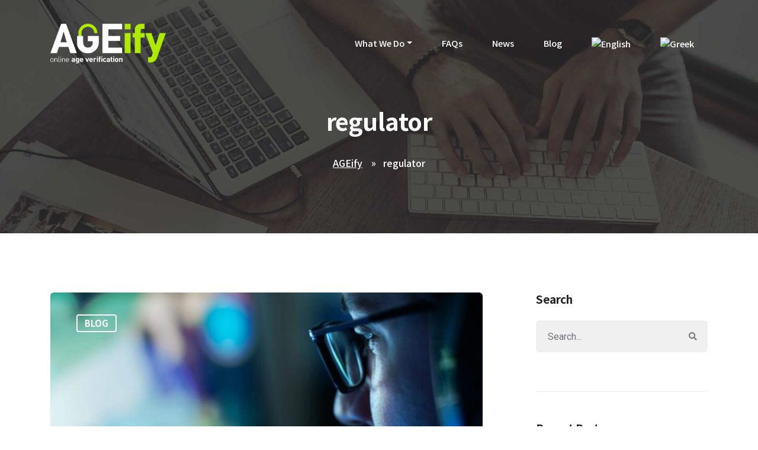

--- FILE ---
content_type: text/css
request_url: https://age-ify.com/wp-content/themes/shiftkey/style.css?ver=6.1.9
body_size: 12992
content:
/*
Theme Name: Shiftkey
Theme URI: http://jthemes.org/wp/shiftkey
Author: Jthemes 
Author URI: http://themeforest.net/user/jthemes
Description: Ultimate onepage builder & blog
Version: 1.2.7
Tags: two-columns, left-sidebar, custom-background, custom-colors, custom-header, custom-menu, editor-style, featured-images, microformats, post-formats, sticky-post, threaded-comments, translation-ready
Text Domain: shiftkey
License: GNU General Public License version 3.0
License URI: http://www.gnu.org/licenses/gpl-3.0.html
*
*/

/* ------------------------------------------ */
/*   TABLE OF CONTENTS
/* ------------------------------------------ */

/*   01 - GENERAL                  */
/*   02 - CONTENT                  */
/*   03 - Clearings                */
/*   04 - Media                    */
/*   05 - Alignments               */
/*   06 - Galleries                */
/*   07 - FOOTER                   */
/*   08 - PRICING TABLES           */

/* ==========================================================================
  01. GENERAL
  =========================================================================== */ 
body{
  -ms-word-wrap: break-word;
  word-wrap: break-word;
}

.preloader-img{
  position: absolute;
  width: 100%;
  top: 50%;
}

.preloader-img img{
  max-height: 75px;
  width: auto;
  margin-top: -30px;
   -webkit-animation-name: pulse2;
    animation-name: pulse2;
}
.screen-reader-text {
    position: absolute !important;
    left: -999em;
}
.admin-bar .fixed-top{
  margin-top: 32px;
}
@media (max-width: 782px) { 
  .admin-bar .fixed-top{
    margin-top: 46px;
  }
}
@media (max-width: 600px) { 
  .admin-bar .fixed-top.scroll{
    margin-top: 0;
  }
}
.navbar-light .logo-white{
  display: none;
}
.navbar-dark .logo-black{
  display: none;
}
.logo-text{
   color: #222;
  font-family: 'Montserrat', sans-serif;
  font-weight: 700;
  font-size: 3rem;
}
.navbar { 
  padding: 2.5rem 0;
}
.navbar.bg-light { 
  padding: 1rem 20px;
}
.navbar.scroll { 
  padding: 1rem 0; 
}
.navbar-text li{ 
  display: inline-block; 
}
ul li .btn:not(:last-child){margin-right: 15px;}
.header-area-hide{
  margin-top: 60px;
}
#sidebar-left h5.h5-sm {
  margin-bottom: 25px;
}
.contact-form-2 textarea {
    min-height: 295px;
}
.parallax .parallax-inner {
    pointer-events: none;
    position: absolute;
    left: 0;
    right: 0;
    top: 0;
    background-attachment: scroll;
    background-color: transparent;
    background-image: inherit;
    background-size: cover;
    z-index: 0;
    width: 100%;
    height: 100%;
}
.parallax > * {
    position: relative;
    z-index: 1;
}
section,
header,
#page{width: 100%; max-width: 100%;}

.es_textbox_button{ width: auto }
.white-color .grey-color, 
.white-color .grey-color p, 
.white-color .grey-color span {
    color: #ccc;
}
.white-color .grey-icon span,
.white-color .grey-icon{
  color: #fff;
}
dfn,
cite,
em,
i {
  font-style: italic;
}
blockquote cite {
  display: block;
  font-style: normal;
  font-weight: 600;
  margin-top: 0.5em;
}
address {
  margin: 0 0 1.5em;
}
pre {
  font-family: "Courier 10 Pitch", Courier, monospace;
  font-size: 15px;
  font-size: 0.9375rem;
  line-height: 1.6;
  margin-bottom: 1.6em;
  max-width: 100%;
  overflow: auto;
  padding: 1.6em;
}
code,
kbd,
tt,
var {
  font-family: Monaco, Consolas, "Andale Mono", "DejaVu Sans Mono", monospace;
  font-size: 15px;
  font-size: 0.9375rem;
}
code{
  padding: 2px;
  border-radius: 2px;
  color: #23282d;
  font-family: Menlo, Consolas, monaco, monospace;
  font-size: 14px;
  margin: 0 1px;
  background-color: #f3f4f5;
}
abbr,
acronym {
  border-bottom: 1px dotted #666;
  cursor: help;
}
mark,
ins {
  background: #eee;
  text-decoration: none;
}
big {
  font-size: 125%;
}
blockquote {
  quotes: "" "";
}
q {
  quotes: "“" "”" "‘" "’";
}

blockquote:before,
blockquote:after {
  content: "";
}

:focus {
  outline: none;
}
/* ==========================================================================
  02. CONTENT
  =========================================================================== */ 
.page-content > ul,
.comment-body ul,
.entry-content ul{
  list-style: disc;
  padding-left: 40px;
  margin-bottom: 30px;
}
.page-content > ol,
.comment-body ol,
.entry-content ol{
  padding-left: 40px;
  margin-bottom: 30px;
}
.entry-content > ol ul,
.page-content > ol ul,
.entry-content > ul ul,
.page-content > ul ul{
  margin-bottom: 0;
  list-style: initial;
  list-style-type: circle;
  margin-left: 30px;
  padding-left: initial;
}
.page-content > ul ol,
.page-content > ol ol,
.comment-body ul ol,
.comment-body ol ul,
.comment-body ol ol,
.comment-body ul ul,
.entry-content ul ol,
.entry-content ol ol{
  margin-bottom: 0;
}
span.sticky-post{
   margin-right: 10px;
  vertical-align: middle;
  margin-bottom: 10px;
  display: inline-block;
  letter-spacing: 0;
  font-size: 13px;
  padding: 3px 12px; 
}
.blog-post.b-bottom.has-popular-posts{
  padding-bottom: 0;
  border-bottom: none;
}
.page-item a{text-decoration: none;}
.page-item .page-link:hover a,
.page-item .page-link:focus a{ color: #fff; }
.bypostauthor .fn{
  font-weight: 700;
}
.portfolio-item:hover .project-description{
  left: 0;
  padding-left: 8%;
}
.single-team .tm-social ul{
  position: relative;
  right: auto;
  bottom: auto;
}
.tm-social ul li{
  padding-right: 3px;
}
.single-team .tm-social ul li{
  padding-right: 5px;
}
.error404 .error{
  max-width: 768px;
  margin-left: auto;
  margin-right: auto;
}
section.vc_section{
  padding-left: 0 !important;
  padding-right: 0 !important;  
  padding-top: 0 !important;
  padding-bottom: 0 !important;
  margin-left: 0 !important;
  margin-top: 0 !important;
  margin-right: 0 !important;
  margin-bottom: 0 !important;
  overflow: hidden !important;
  background-color: transparent !important;
}
#contacts-map {
    margin-top: 0;
}
.mt-0{ margin-top: 0; }
.mb-0{ margin-bottom: 0; }
.vc_row-fluid.vc_row-no-padding .vc_column_container,
.vc_row-fluid.vc_row-no-padding{
  position: initial !important;
}
.content-3-img.position-right{
  left: auto;
  right: 0;
}
.hero-section .container{
  overflow: visible;
}
.wpb_wrapper > .hero-inner-block{
  margin-top: 0;
}
.bg-lightgrey.hero-inner-block,
.bg-dark.hero-inner-block,
.bg-white.hero-inner-block{
  background-image: none;
}
.image-right .hero-inner-img img{
  -webkit-border-radius: 0 6px 6px 0;
  -moz-border-radius: 0 6px 6px 0;
  border-radius: 0 6px 6px 0;
}
.image-left.inner-block img{
  -webkit-border-radius: 6px 0 0 6px;
  -moz-border-radius: 6px 0 0 6px;
  border-radius: 6px 0 0 6px;
}
.deeppurple-color,
.deeppurple-color h2, 
.deeppurple-color h3, 
.deeppurple-color h4, 
.deeppurple-color h5, 
.deeppurple-color h6, 
.deeppurple-color p, 
.deeppurple-color a, 
.deeppurple-color li,
.deeppurple-color i, 
.white-color .deeppurple-color,
.deeppurple-color span { color:  #510fa7; }
.white-color .section-title .grey-color{ color: #fff; }
.btn:hover,
.btn:focus{ color: #fff; }
.btn-type-light{ color: initial; }
.navbar:not(.scroll) .btn-tra-white:hover,
.navbar:not(.scroll) .btn-tra-white:hover{ color: #222; }
.btn-tra-white{color: #fff;}

/*--------------------------------------------------------------
03. Clearings
--------------------------------------------------------------*/
.entry-content p{
  margin-bottom: 1.5em;
}
hr,
.navigation{
  clear: both;
}
.navigation:before,
.clear:before,
.clear:after,
.entry-content:before,
.entry-content:after,
.entry-footer:before,
.entry-footer:after,
.comment-content:before,
.comment-content:after,
.site-header:before,
.site-header:after,
.site-content:before,
.site-content:after,
.site-footer:before,
.site-footer:after,
.nav-links:before,
.nav-links:after,
.pagination:before,
.pagination:after,
.comment-author:before,
.comment-author:after,
.widget-area:before,
.widget-area:after,
.widget:before,
.widget:after,
.comment-meta:before,
.comment-meta:after {
  content: "";
  display: table;
  table-layout: fixed;
}
.navigation:after,
.clear:after,
.entry-content:after,
.entry-footer:after,
.comment-content:after,
.site-header:after,
.site-content:after,
.site-footer:after,
.nav-links:after,
.pagination:after,
.comment-author:after,
.widget-area:after,
.widget:after,
.comment-meta:after {
  clear: both;
}

/* Gallery widget */

.gallery-columns-5 .gallery-caption,
.gallery-columns-6 .gallery-caption,
.gallery-columns-7 .gallery-caption,
.gallery-columns-8 .gallery-caption,
.gallery-columns-9 .gallery-caption {
  display: none;
}

/*--------------------------------------------------------------
4.0 Media
--------------------------------------------------------------*/

p img,
figure img,
.wp-caption img,
.single-widget img,
.footer-widget img,
video {
  height: auto; /* Make sure images are scaled correctly. */
  max-width: 100%; /* Adhere to container width. */
}

.page-content .wp-smiley,
.entry-content .wp-smiley,
.comment-content .wp-smiley {
  border: none;
  margin-bottom: 0;
  margin-top: 0;
  padding: 0;
}

/* Make sure embeds and iframes fit their containers. */

embed,
iframe,
object {
  margin-bottom: 1.5em;
  max-width: 100%;
}

/* Remove bottom on embeds that wrapped in paragraphs via wpautop. */

p > embed:only-child,
p > iframe:only-child,
p > object:only-child {
  margin-bottom: 0;
}

.wp-caption,
.gallery-caption {
  color: #666;
  font-size: 13px;
  font-size: 0.8125rem;
  font-style: italic;
  margin-bottom: 1.5em;
  max-width: 100%;
}

.wp-caption img[class*="wp-image-"] {
  display: block;
  margin-left: auto;
  margin-right: auto;
}

.wp-caption .wp-caption-text {
  color: #999;
  font-style: italic;
  margin-top: 15px;
  margin-bottom: 0;
  font-size: 0.95rem;
}

/* Media Elements */

.mejs-container {
  margin-bottom: 1.5em;
}

/* Audio Player */

.mejs-controls a.mejs-horizontal-volume-slider,
.mejs-controls a.mejs-horizontal-volume-slider:focus,
.mejs-controls a.mejs-horizontal-volume-slider:hover {
  background: transparent;
  border: 0;
}

/* Playlist Color Overrides: Light */

.wp-playlist-light {
  border-color: #eee;
  color: #222;
}

.wp-playlist-light .wp-playlist-current-item .wp-playlist-item-album {
  color: #333;
}

.wp-playlist-light .wp-playlist-current-item .wp-playlist-item-artist {
  color: #767676;
}

.wp-playlist-light .wp-playlist-item {
  border-bottom: 1px dotted #eee;
  -webkit-transition: background-color 0.2s ease-in-out, border-color 0.2s ease-in-out, color 0.3s ease-in-out;
  transition: background-color 0.2s ease-in-out, border-color 0.2s ease-in-out, color 0.3s ease-in-out;
}

.wp-playlist-light .wp-playlist-item:hover,
.wp-playlist-light .wp-playlist-item:focus {
  border-bottom-color: rgba(0, 0, 0, 0);
  background-color: #767676;
  color: #fff;
}

.wp-playlist-light a.wp-playlist-caption:hover,
.wp-playlist-light .wp-playlist-item:hover a,
.wp-playlist-light .wp-playlist-item:focus a {
  color: #fff;
}

/* Playlist Color Overrides: Dark */

.wp-playlist-dark {
  background: #222;
  border-color: #333;
}

.wp-playlist-dark .mejs-container .mejs-controls {
  background-color: #333;
}

.wp-playlist-dark .wp-playlist-caption {
  color: #fff;
}

.wp-playlist-dark .wp-playlist-current-item .wp-playlist-item-album {
  color: #eee;
}

.wp-playlist-dark .wp-playlist-current-item .wp-playlist-item-artist {
  color: #aaa;
}

.wp-playlist-dark .wp-playlist-playing {
  background-color: #333;
}

.wp-playlist-dark .wp-playlist-item {
  border-bottom: 1px dotted #555;
  -webkit-transition: background-color 0.2s ease-in-out, border-color 0.2s ease-in-out, color 0.3s ease-in-out;
  transition: background-color 0.2s ease-in-out, border-color 0.2s ease-in-out, color 0.3s ease-in-out;
}

.wp-playlist-dark .wp-playlist-item:hover,
.wp-playlist-dark .wp-playlist-item:focus {
  border-bottom-color: rgba(0, 0, 0, 0);
  background-color: #aaa;
  color: #222;
}

.wp-playlist-dark a.wp-playlist-caption:hover,
.wp-playlist-dark .wp-playlist-item:hover a,
.wp-playlist-dark .wp-playlist-item:focus a {
  color: #222;
}

/* Playlist Style Overrides */

.wp-playlist {
  padding: 0.625em 0.625em 0.3125em;
}

.wp-playlist-current-item .wp-playlist-item-title {
  font-weight: 700;
}

.wp-playlist-current-item .wp-playlist-item-album {
  font-style: normal;
}

.wp-playlist-current-item .wp-playlist-item-artist {
  font-size: 10px;
  font-size: 0.625rem;
  font-weight: 800;
  letter-spacing: 0.1818em;
  text-transform: uppercase;
}

.wp-playlist-item {
  padding: 0 0.3125em;
  cursor: pointer;
}

.wp-playlist-item:last-of-type {
  border-bottom: none;
}

.wp-playlist-item a {
  padding: 0.3125em 0;
  border-bottom: none;
}

.wp-playlist-item a,
.wp-playlist-item a:focus,
.wp-playlist-item a:hover {
  -webkit-box-shadow: none;
  box-shadow: none;
  background: transparent;
}

.wp-playlist-item-length { top: 5px; }

/*--------------------------------------------------------------
5.0 Alignments
--------------------------------------------------------------*/

.alignleft {
  display: inline;
  float: left;
  margin-right: 1.5em;
  margin-bottom: 1.5em;
  text-align: left;
}

.alignright {
  display: inline;
  float: right;
  margin-left: 1.5em;
  margin-bottom: 1.5em;
  text-align: right;
  clear: right;
}

.aligncenter {
  clear: both;
  display: block;
  margin-left: auto;
  margin-right: auto;
  margin-bottom: 1.5em;
  text-align: center;
}
.alignnone{ margin-bottom: 1.5em;}

/* SVG Icons base styles */

.icon {
  display: inline-block;
  fill: currentColor;
  height: 1em;
  position: relative; /* Align more nicely with capital letters */
  top: -0.0625em;
  vertical-align: middle;
  width: 1em;
}
.gallery-caption { display: block; text-align: left; padding: 0 10px 0 0; margin-bottom: 0;}
.blog-post-txt p.post-meta .post-time{color: #666;}
.post-meta a:hover,
.post-meta a:focus{ text-decoration: none;}
.comment-list .children{margin-left: 76px;}
.comment-list .media{padding: 20px 0; display: block; }
.comment-list .comment-avatar{ float: left; }
.comment-list .media-body{ margin-left: 76px; }
.comment-list .comment-meta{ display: inline-block; clear: both; }
.comment-list .children .media{border-top: 1px solid rgba(0,0,0,.1);}
.comment-list > .parent{border-bottom: 1px solid rgba(0,0,0,.1);}
.comment-body p:last-child{margin-bottom: 0;}
.comment-body a:hover{text-decoration: underline;}
.media-body{ max-width: 100%;}
.single-widget.widget_pages  ul > li,
.single-widget.widget_archive  ul > li,
.single-widget.widget_meta  ul > li,
.single-widget.widget_recent_comments  ul > li,
.single-widget.widget_recent_entries  ul > li,
.single-widget.widget_rss  ul > li,
.single-widget.widget_nav_menu  ul > li,
.single-widget.widget_categories ul > li,
ul.blog-category-list > li {
  padding: 10px 0;
  border-bottom: 1px dashed #c0c0c0;
  -webkit-transition: all 300ms ease-in-out;
  -moz-transition: all 300ms ease-in-out;
  -o-transition: all 300ms ease-in-out;
  -ms-transition: all 300ms ease-in-out;
  transition: all 300ms ease-in-out;  
}
.single-widget.widget_categories ul > li > ul,
.single-widget.widget_pages ul > li > ul,
.single-widget.widget_nav_menu ul > li > ul{
  margin-left: 15px;
  padding-top: 10px;
  border-top: 1px dashed #c0c0c0;
  margin-top: 10px;
}
.popular-posts li:first-child,
.single-widget.widget_categories ul > li > ul li:first-child{
  padding-top: 0;
}
.single-widget.widget_pages ul > li:last-child,
.single-widget.widget_archive ul > li:last-child,
.single-widget.widget_meta ul > li:last-child,
.single-widget.widget_recent_comments ul > li:last-child,
.single-widget.widget_recent_entries ul > li:last-child,
.single-widget.widget_rss ul > li:last-child,
.single-widget.widget_nav_menu ul > li:last-child,
.single-widget.widget_categories ul > li:last-child,
ul.blog-category-list > li:last-child {
  border-bottom: none;
  padding-bottom: 0;
}

.single-widget.widget_pages ul > li:first-child, 
.single-widget.widget_archive ul > li:first-child, 
.single-widget.widget_meta ul > li:first-child, 
.single-widget.widget_recent_comments ul > li:first-child, 
.single-widget.widget_recent_entries ul > li:first-child, 
.single-widget.widget_rss ul > li:first-child, 
.single-widget.widget_nav_menu ul > li:first-child, 
.single-widget.widget_categories ul > li:first-child, 
ul.blog-category-list > li:first-child {
  padding: 0 0 10px;
}

.single-widget.widget_pages ul > li a,
.single-widget.widget_archive ul > li a,
.single-widget.widget_meta ul > li a,
.single-widget.widget_recent_comments ul > li a,
.widget_recent_entries ul > li a,
.single-widget.widget_rss ul > li a,
.single-widget.widget_nav_menu ul > li a,
.single-widget.widget_categories ul > li a,
ul.blog-category-list > li a,
ul.blog-category-list > li span {
  color: #555;
}

.single-widget.widget_pages ul > li a:hover,
.single-widget.widget_archive ul > li a:hover,
.single-widget.widget_meta ul > li a:hover,
.single-widget.widget_recent_comments ul > li a:hover,
.single-widget.widget_recent_entries ul > li a:hover,
.single-widget.widget_rss ul > li a:hover,
.single-widget.widget_nav_menu ul > li a:hover,
.single-widget.widget_categories ul > li a:hover,
ul.blog-category-list li a:hover {
  color: #000;
  text-decoration: none;
}

.single-widget.widget_pages ul > li a:before,
.single-widget.widget_archive ul > li a:before,
.single-widget.widget_meta ul > li a:before,
.single-widget.widget_recent_entries ul > li a:before,
.single-widget.widget_nav_menu ul > li a:before,
.single-widget.widget_categories ul > li a:before{
  content: "\f105";
  font-family: 'Font Awesome 5 Free';
  margin-right: 10px;
  font-weight: bold;
}

.single-widget ul ul li:last-child{
  padding-bottom: 0 !important;
}
.single-widget ul > li > ul ul{
  margin-left: 0;
}
.entry-content .alignwide{
    margin-left: auto;
    margin-right: auto;
    clear: both;
    margin-bottom: 30px;
}
.entry-content .alignfull,
.wp-block-media-text__content{
  margin-bottom: 30px;
}
blockquote{
  margin: 1em; 
}
.wp-block-pullquote {
    border-top: 4px solid #000;
    border-bottom: 4px solid #000;
    color: #40464d;
}
blockquote p{
  font-size: 1.5rem;
  font-style: italic;
  line-height: 1.6;
}
blockquote cite,
blockquote footer {
    color: #6c7781;
    font-size: 13px;
    margin-top: 1em;
    position: relative;
    font-style: normal; 
  }

.wp-block-quote:not(.is-large):not(.is-style-large) {
  border-left: 4px solid #000;
  padding-left: 1em; 
}
.single-post-details .alignwide,
.entry-content .alignwide {
    margin-left  : -80px;
    margin-right : -80px;  
    width: auto !important;  
    max-width: initial !important;
}
.single-post-details .alignfull,
.entry-content .alignfull {
    margin-left  : calc( -100vw / 2 + 100% / 2 );
    margin-right : calc( -100vw / 2 + 100% / 2 );
    max-width    : 100vw;
    width: auto;
}
.alignfull img {
    width: 100vw;
}
.wp-block-gallery{ padding-left: 0 !important; }
.wp-block-coblocks-alert {margin-bottom: 30px;}
.wp-block-cover{ padding: 0 30px; }
@media (min-width: 768px) {
  body.right-sidebar .alignfull,
  body.right-sidebar .alignwide{
    margin-right: 0;
  }
  body.left-sidebar .alignfull,
  body.left-sidebar .alignwide{
    margin-left: 0;
  }

  .single-post-details .alignwide,
  .entry-content .alignwide {
      margin-left  : -40px;
      margin-right : -40px; 
  }
}
/*------------------------------------------
 7.0  FOOTER
------------------------------------------*/
.footer-widget.widget_nav_menu li,
.footer-widget ul li {
  width: auto !important;
  vertical-align: top;
  clear: none !important;
  margin: 0 0 12px 0;
  padding: 0;
}
.footer-widget ul li ul{
  margin-top: 12px;
}
.footer-widget.widget_nav_menu li:last-child,
.footer-widget ul li:last-child{
  margin-bottom: 0;
}
/*.footer-widget.widget_nav_menu li a,
.footer-widget > ul li a {
  font-size: 1rem;
  font-weight: 400;
}*/
footer:not(.white-color) .footer-widget.widget_nav_menu li a:hover,
footer:not(.white-color) .footer-widget > ul li a:hover {
  color: #000;
  text-decoration: underline;
}

.bg-dark .footer-widget > ul li a:hover,
.bg-deepdark .footer-widget > ul li a:hover {
  color: #fff;
  text-decoration: underline;
}


.tagcloud a {  
  color: #666;
  font-size: 0.75rem !important;
  font-weight: 300;
  text-transform: uppercase;
  line-height: 1.42857;
  display: inline-block;
  border: none;
  background-color: #f0f0f0;
  -webkit-border-radius: 6px;
  -moz-border-radius: 6px;
  -o-border-radius: 6px;
  border-radius: 6px;
  margin-bottom: 8px;
  padding: 5px 10px;
  margin-right: 2px;
  -webkit-transition: all 450ms ease-in-out;
  -moz-transition: all 450ms ease-in-out;
  -o-transition: all 450ms ease-in-out;
  -ms-transition: all 450ms ease-in-out;
  transition: all 450ms ease-in-out;  
}
.tagcloud a span{
  font-size: 0.75rem;
  font-weight: 600;
  color: #222;
}
.tagcloud a:hover span{
  color: #fff;
}
.tagcloud a:hover {
  background-color: #2c353f;
  border-color: #2c353f;
  color: #fff;
}


/*------------------------------------------
 8.0   PRICING PAGE TABS FILTER
------------------------------------------*/  
.wpb-js-composer .vc_tta-tabs.vc_tta-tabs-position-top.vc_tta-style-shiftkey .vc_tta-tabs-list{
  margin: 30px auto 40px;
  display: inline-block;
  float: none;
}

.wpb-js-composer .vc_tta-tabs.vc_tta-tabs-position-top.vc_tta-style-shiftkey .vc_tta-tabs-list{
  background-color: rgba(240, 240, 240 0.3);
  border: 1px solid #ccc;
  -webkit-border-radius: 100px;
  -moz-border-radius: 100px;
  border-radius: 100px; 
}

.wpb-js-composer .vc_tta-tabs.vc_tta-tabs-position-top.vc_tta-style-shiftkey .vc_tta-tabs-list li a{
  background-color: transparent;
  border: 1px solid transparent !important;
  color: #555;
  font-size: 1rem;
  font-weight: 400;
  padding: 10px 30px;
  margin-right: 0px;
  -webkit-border-radius: 100px;
  -moz-border-radius: 100px;
  border-radius: 100px; 
  border: 1px solid transparent;
  -webkit-transition: all 450ms ease-in-out;
  -moz-transition: all 450ms ease-in-out;
  -o-transition: all 450ms ease-in-out;
  -ms-transition: all 450ms ease-in-out;
  transition: all 450ms ease-in-out;
}
.wpb-js-composer .vc_tta-tabs.vc_tta-tabs-position-top.vc_tta-style-shiftkey .vc_tta-tabs-list li a span{
  font-size: 0.95rem;
  font-weight: 700; 
  margin-left: 10px;
}

.wpb-js-composer .vc_tta-tabs.vc_tta-tabs-position-top.vc_tta-style-shiftkey .vc_tta-tabs-list .vc_active a{
  -webkit-border-radius: 100px;
  -moz-border-radius: 100px;
  border-radius: 100px;
}

.wpb-js-composer .vc_tta-tabs.vc_tta-tabs-position-top.vc_tta-style-shiftkey .vc_tta-tabs-list .vc_active a{
  color: #fff;
}
.woocommerce div.product .woocommerce-tabs ul.tabs,
.wpb-js-composer .vc_tta-tabs.vc_tta-tabs-position-top.vc_tta-style-shiftkey-style2 .vc_tta-tabs-list{
  border-bottom: 1px solid #dee2e6;
  display: -webkit-box;
  display: -ms-flexbox;
  display: flex;
  -ms-flex-wrap: wrap;
  flex-wrap: wrap;
  padding-left: 0;
  margin-bottom: 60px;
  list-style: none;
  text-align: center;
}
.woocommerce div.product .woocommerce-tabs{margin-top: 50px;}
.woocommerce div.product .woocommerce-tabs ul.tabs li,
.wpb-js-composer .vc_tta-tabs.vc_tta-tabs-position-top.vc_tta-style-shiftkey-style2 .vc_tta-tabs-list li{
  -ms-flex-preferred-size: 0;
  flex-basis: 0;
  -webkit-box-flex: 1;
  -ms-flex-positive: 1;
  flex-grow: 1;
  max-width: 100%;
}
.woocommerce div.product .woocommerce-tabs ul.tabs li a,
.wpb-js-composer .vc_tta-tabs.vc_tta-tabs-position-top.vc_tta-style-shiftkey-style2 .vc_tta-tabs-list li a{
  color: #999;
  font-size: 1.15rem;
  font-weight: 500;
  letter-spacing: 0;
  border: none;
  padding: 0.85rem 0;
}
.woocommerce div.product .woocommerce-tabs ul.tabs li a{display: block;}
.woocommerce div.product .woocommerce-tabs ul.tabs li.active a,
.wpb-js-composer .vc_tta-tabs.vc_tta-tabs-position-top.vc_tta-style-shiftkey-style2 .vc_tta-tabs-list .vc_active a{
  color: #fff;
}
.hero-section .slides{
  width: 100%;
}
.nav-pills.green-navi .nav-link.active {
  background-color: #22bc3f;
  border-color: #22bc3f;
}

.nav-pills.blue-navi .nav-link.active {
  background-color: #3176ed;
  border-color: #3176ed;
}

.wpb-js-composer .vc_tta-tabs.vc_tta-tabs-position-top.vc_tta-style-shiftkey .vc_tta-tabs-list .vc_active a,
.wpb-js-composer .vc_tta-tabs.vc_tta-tabs-position-top.vc_tta-style-shiftkey .vc_tta-tabs-list .vc_active a span{
  color: #fff;
} 
.hero-section .slides{ width: 100%;}
.nav-pills.green-navi .nav-link.active {background-color: #22bc3f; border-color: #22bc3f;}
.nav-pills.blue-navi .nav-link.active {background-color: #3176ed;border-color: #3176ed;}
.wpb-js-composer .vc_tta-tabs.vc_tta-tabs-position-top.vc_tta-style-shiftkey .vc_tta-tabs-list .vc_active a,
.wpb-js-composer .vc_tta-tabs.vc_tta-tabs-position-top.vc_tta-style-shiftkey .vc_tta-tabs-list .vc_active a span{
  color: #fff;
} 
.no-thumb .post-summary{padding-left: 0;}
.footer-widget.widget_rss ul > li{ margin-bottom: 20px;}
.recentcomments{ color: #666;}
.recentcomments .comment-author-link{ font-weight: 400;}
.widget_rss ul > li a{ font-weight: 400; display: block;}
.widget_rss ul > li .rss-date{ color: #666;}
.widget_rss ul > li .rssSummary{ margin: 10px 0 5px; }
.comment .mt-80{ margin-top: 30px; margin-bottom: 50px;}
.footer-small-widget .calendar_wrap{ background-color: #fff; overflow: hidden;}
.footer-small-widget .table td, 
.footer-small-widget .table th{ padding-left: 1px; padding-right: 1px;}
.comment-avatar img{ margin-right: 1rem !important; }
.breadcrumbs ul li{
  display: inline-block;
  padding: 0 10px;
  font-weight: 400;
  font-size: 1.25rem;
  position: relative;
}
.breadcrumbs ul li:after{
  content: "\f105";
  font-family: FontAwesome;
  font-weight: 400;
  position: absolute;
  right: -7px;
}
.breadcrumbs ul li:last-child:after{ display: none;}
.quick-contact-form .contact-form-msg{ display: none;}
.header-socials a:focus,
.header-socials a:hover{ color: #fff;}
.navbar-dark .navbar-text a.nav-icon,
.navbar-expand-lg .navbar-nav a.nav-icon{
  padding: 0.65rem 1rem;
  -webkit-border-radius: 6px;
  -moz-border-radius: 6px;
  border-radius: 6px;
}
.nav-icon.dropdown-toggle::after{ display: none;}
#headersearch{ padding: 0; background-color: transparent; box-shadow: none; left: auto; right: 0; min-width: 300px;}
#headersearch .form-control{ border: none; line-height: 50px;}
#headersearch .btn{
  margin-left: 0;
  padding: 0.785rem 1rem;
  text-transform: uppercase;
  font-size: 14px;
  letter-spacing: .1em;
  border-top-right-radius: 4px;
  border-bottom-right-radius: 4px;
}
.content-3-img{opacity: 0;}
.yith-wcqv-button{ margin-bottom: 10px; }
#yith-quick-view-content div.summary{
  padding-left: 20px;
  padding-right: 20px;
}
#yith-quick-view-content div.product {display: flex; width: 100%;}
.quickview-image {
  position: absolute;
  width: 100%;
  height: 100%;
  position: absolute;
  top: 0;
  left: 0;
  background-size: cover;
  background-repeat: no-repeat;
  background-position: center;
}
.quickview-image{
  position: absolute;
  width: 100%;
  height: 100%;
  left: 0;
  top: 0;
  background-repeat: no-repeat;
  background-size: cover;
  margin-right: 50px;
}
#yith-quick-view-content div.product{ height: 100%;}
#yith-quick-view-content div.product figure{margin-bottom: 0;}
section{position: relative;}
.vc_parallax.vc_section{background-image: none !important;}
.cbox-1 img{ width: 100%; }
.html-ico img{ max-width: 60px; height: auto; }
.popular-posts img{min-width: 90px; height: 90px; width: auto;}
.technologies .svg-inline--fa { color: #888; font-size: 2.65rem; line-height: 1; margin-right: 10px;}
.technologies p { color: #999; font-size: 0.9rem; font-weight: 700; text-transform: uppercase; }
.overflow-hidden{ overflow: hidden; }
.video-preview .video-btn-md{ z-index: 999; }
.content-left-img .content-4-img{padding-left: 0; padding-right: 40px; }
.portfolio-item:hover .project-description{padding-left: 0;}
.project-link{padding: 0 8%;}
.parallax-width-25.vc_parallax .vc_parallax-inner{ width: 20% !important; }
.parallax-width-50.vc_parallax .vc_parallax-inner{ width: 46% !important; }
.parallax-width-75.vc_parallax .vc_parallax-inner{ width: 65% !important; }
.border-separated-column .vc_column_container > .vc_column-inner{padding-left: 0; padding-right: 0;}
.border-separated-column .wpb_column{ border-right: 1px solid #ddd; }
.border-separated-column.white-color .wpb_column{border-right-color: rgba(255, 255, 255, .3);}
.border-separated-column .wpb_column.last-column{border-right: none;}
.border-separated-column .wpb_wrapper{}
.border-separated-column .wpb_wrapper > div{ border-bottom: 1px solid #ddd; padding: 70px 40px; margin-bottom: 0; }
.border-separated-column.white-color .wpb_wrapper > div{ border-bottom-color: rgba(255, 255, 255, .3);}
.border-separated-column .wpb_wrapper > div:last-child{ border-bottom: none; }
.no-spacing-column .vc_column_container > .vc_column-inner{padding: 0;}
.border-separated-column .vc_column_container .pricing-table,
.no-spacing-column .vc_column_container .pricing-table{border-right: none;}
.border-separated-column .vc_column_container.last-column  .pricing-table,
.no-spacing-column .vc_column_container.last-column .pricing-table{border-right: 1px solid #ccc;}
.border-separated-column .wpb_wrapper > .pricing-table:last-child{border-bottom: 1px solid #ccc;}
.border-separated-column .vc_column_container .pricing-table{padding: 0 0 60px;}
.entry-content > p:last-child{margin-bottom: 0;}
.navbar-toggler-icon{line-height: 1.5em;}
#gmap{margin-top: 0;}
.hero-form div.wpcf7 .ajax-loader{position: absolute;}
.hero-form  .wpcf7-form p:last-child{margin-bottom: 0;}
.hero-section.white-color .lightgrey-color p{  color: #ccc; }
.entry-content > p:last-child{margin-bottom: 0;}
.single-widget .gallery{margin-left: -5px !important; margin-right: -5px !important;}
.single-widget .gallery .gallery-item{
    margin-top: 5px !important;
    padding-left: 5px !important;
    padding-right: 5px !important;
    margin-bottom: 0px;
}
.single-widget .gallery .gallery-caption{display: none;}
.bg-red  {  background-color: #eb2f5b; }
.bg-red .section-title  .rose-color{color:#fed841;}
.white-color .p-md.grey-color,
.bg-purple .section-id.rose-color,
.bg-red .section-title .section-id.rose-color{color:#fff}
.border-separated-column .sbox p{padding-left: 0; padding-right: 0;}
.white-color .lightgrey-color p{color: #fff; }
.nav-item{position: relative;}
.vc_col-sm-8 .contact-form-2 textarea{min-height: 180px;}
.navbar-light .navbar-toggler-icon{background-image: none;}
.more .dropdown-menu li{display: block; }
.more .dropdown-menu li a{color: #333 !important;}
.more .dropdown-menu{ left: auto; right: 0; }
footer.bg-dark  ul > li a{color: #fff;}
footer.white-color .wp-caption .wp-caption-text,
footer.white-color .widget_rss ul > li .rss-date,
footer.white-color caption{ color: #ccc; }
footer.white-color ul li a:hover{text-decoration: underline;}
.table #next{text-align: right;}
.navbar-light .navbar-toggler-icon{background-image: none;}
.white-color .review-author span{ color:#fff;}
ul.share-social-icons,
.pagination{ 
  font-weight: normal; 
  padding: 0 !important;
  list-style: none !important;
  margin: 0 !important;
}
.hero-content .text-left p{padding-left: 0 !important;}
.hero-content .text-right p{padding-right: 0 !important;}
.btn-tra-white:hover, .btn-tra-white:focus, .btn-white:hover, .btn-white:focus{color: #222; }
.navbar.scroll.navbar-dark.bg-tra.scrollbg-dark .nav-link,
.scroll.scrollbg-dark .navbar-nav .nav-link{  color: #fff; }
.scroll.navbar.scrollbg-dark .logo-white{display: block;}
.scroll.navbar.scrollbg-dark .logo-black{display: none;}
.scroll.deepdark-scroll .btn-tra-dark{ border-color: #fff; }

/*shiftkey*/
.blog-post-img, 
.blog-post-img img{ width: 100%; }
#blog-page .blog-post-txt .post-meta a,
.sblog-post-txt .post-meta a,
.blog-post-txt .post-meta a{font-weight: inherit; text-decoration: none;color: inherit; font-size: inherit;}
.post-category p a{ color: inherit; }
.sblog-post-txt .post-meta span,
.blog-post-txt .post-meta span{display: inline-block;}
.blog-post-txt h5 a{text-decoration: none;}
.blog-post-link{ border-top: 1px solid #f0f0f0; padding-top: 12px; position: relative; }
.blog-post-meta span a{color: inherit;}
.post-meta .comments-meta{margin-left: 5px;}
.post-meta .comments > span,
.blog-post-meta span a span{margin: 0 0 0 3px;}
.blog-post .blog-post-meta > a, 
.blog-post-video .blog-post-meta > a{color: #111;}
#sidebar .sidebar-div:last-child{ padding-bottom: 0; border-bottom: none; }
footer.white-color .bottom-footer{border-top: 1px solid rgba(255, 255, 255, .2);}
.newsletter-form .es_msg{padding: 0; margin: 10px 0;}
#scrollUp{background-image: none; text-align: center;}
#scrollUp .svg-inline--fa,
#scrollUp i{line-height: 45px; color: #fff; height: 45px;}
#content-7 .content-img .img-fluid{max-width: none;}
.box-rounded{ padding: 70px 35px; border: 6px solid #f23472; }
.fbox .b-img{width: 100%;}
.box-icon-xs .b-img {  max-width: 3.5rem; }
.box-icon .b-img    {  max-width: 4rem; }
.box-icon-md .b-img {  max-width: 4.5rem; }
.box-icon-lg .b-img {  max-width: 5rem; }
.text-right .b-img{margin-left: auto;}
.text-center .b-img{margin-left: auto;margin-right: auto;}
h2.tra-color,
.dark-color h2.tra-color{color: rgba(0, 0, 0, 0.07); margin-bottom: -49px;}
.white-color h2.tra-color{color: rgba(255, 255, 255, 0.3); margin-bottom: -49px;}
.max-width-none img,
.max-width-none .img-fluid{ max-width: none; }
.wpb_single_image.has-bg-image .vc_figure{display: block; max-width: 100%; max-height: 100%; padding: 100% 0; position: relative;}
.wpb_single_image.has-bg-image .vc_single_image-wrapper{display: block; width: 100%; height: 100%; position: absolute; left: 0; top: 0; }
.max-width-none.vc_align_left .img-fluid{ max-width: none;  float: right; }
.max-width-none.vc_align_right .img-fluid{ max-width: none; float: left; }
.wpb_single_image .video-popup2{position: relative;}
.video-preview .video-btn{z-index: 1;}
.wpb_single_image .video-popup2 .video-btn .svg-inline--fa{width: 100%; height: 100%; margin: 0;}
.btn-default{background-color: #f9f9f9; border-color: #f9f9f9;}
.vc_btn3-inline{display: inline-block;}
.hero-btns > .img-btn,
.hero-btns > button,
.hero-btns > a{margin-right: 12px;}
.hero-btns > .img-btn:last-child,
.hero-btns > button:last-child,
.hero-btns > a:last-child{margin-right: 0;}
.vc_images_carousel{width: 100% !important}
#page .vc_empty-placeholder{margin-bottom: 0;}
.vc_tta-panel-body{
  animation-name: fadeOutLeftBig;
  opacity: 0;
}
.vc_active .vc_tta-panel-body{
 animation-name: fadeInLeftBig;
 opacity: 1;
 
}
body.wpb-js-composer .vc_tta.vc_general .vc_tta-panel-body{
  transition: none;
  transform: none;
}
body.wpb-js-composer .vc_tta-tabs.vc_tta-has-pagination .vc_pagination{margin-top: 0}
body.wpb-js-composer #reviews-3 .vc_tta-tabs.vc_tta-has-pagination .vc_pagination{margin-bottom: 0}
.wpb-js-composer #reviews-3 .vc_tta-tabs.vc_tta-has-pagination:not(.vc_tta-tabs-position-bottom){
  padding-bottom: 0;
}
.vc_container-block .perch-vc-carousel{display: block;}
.owl-carousel .owl-item .review img{width: auto;}

.text-left.review-1 .app-rating,
.text-left.review-1 .review-author{margin-left: 43px; text-align: left;}

.text-right .review-1 .app-rating,
.text-right.review-1 .review-author{margin-right: 43px; text-align: right;}

.text-right.review-3 .author-data,
.text-right.review-2 .author-data{direction: rtl;}

.text-right.review-3 img,
.text-right.review-2 img{ margin-right: 0; margin-left: 10px; }
.text-left.review-1 img{ margin-left: 0; }
.text-right.review-1 img{ margin-right: 0; }
.text-left .owl-theme .owl-dots,
.text-left .owl-theme .owl-nav,
.text-left .slick-dots{text-align: left;}
.text-right .owl-theme .owl-dots,
.text-right .owl-theme .owl-nav,
.text-right .slick-dots{text-align: right;}
.app-rating{direction: ltr;}
.rtl .app-rating{direction: rtl;}
.opacity-25{opacity: .25;}
.opacity-50{opacity: .50;}
.opacity-75{opacity: .70;}
.vc_btn3-container.vc_btn3-inline{margin-right: 12px;}
.enable-row-inner.vc_row[data-vc-full-width]{ overflow: visible; }
.section-inner-wrap,
.row-inner-wrap{display: block; min-width: 100%;}
.display-initial{ display:initial!important; }
.newsletter-form .newsletter-form{ margin-right: 0px; }
.content-boxes{
 display: inline-flex !important;
 background-color: #fff;
 margin-right: 5%;
 margin-left: 5%;
  padding-top: 50px;
  padding-right: 26px;
  padding-bottom: 20px;
  padding-left: 36px;
}

/*nav button*/
.scrollbg-dark.scroll .navbar-toggler,
.navbar-dark .btn-hover-type-dark{color: #fff}
.scrollbg-dark.scroll .nav-button [class*=" btn-tra-"],
.scrollbg-dark.scroll .nav-button [class^="btn-tra-"],
.scrollbg-dark.scroll .nav-button .btn:hover,
.scrollbg-dark.scroll .nav-button .btn:focus,
.navbar .nav-button .btn-type-dark,
.white-color .btn-type-dark,
.btn-type-dark{color: #fff}
.btn-hover-type-dark:focus,
.btn-hover-type-dark:hover{color: #fff;}
.navbar-nav .search-menu-item{margin:  0;}

.scrollbg-dark.scroll .header-socials a{
  color: #fff;
  border-color: #fff;
}
/*------------------------------------------*/
/*   CAROUSEL
/*------------------------------------------*/ 
.screens-carousel .perch-slide-item {
  opacity: 0.25;
  -webkit-transform: scale(.9);
  -ms-transform: scale(.9);
  transform: scale(.9);
  -webkit-transition: all 450ms ease-in-out;
  -moz-transition: all 450ms ease-in-out;
  -o-transition: all 450ms ease-in-out;
  -ms-transition: all 450ms ease-in-out;
  transition: all 450ms ease-in-out;
  display: block;
}
.screens-carousel .owl-item.center .perch-slide-item,
.screens-carousel .slick-current.perch-slide-item{
  opacity: 1;
  -webkit-transform: scale(1);
  -ms-transform: scale(1);
  transform: scale(1);
}
.screens-carousel .slick-dots {
  position: absolute;
  z-index: 4;
  bottom: -100px;
}
.screens-carousel .slick-dots li {
  margin: 0 2px;
  width: 15px;
  height: 15px;
}
.screens-carousel .slick-dots li button:before,
.bg-lightgrey .screens-carousel .slick-dots li button:before {
  content: "";
  background: #ccc;
  -webkit-border-radius: 50%;
  -moz-border-radius: 50%;
  border-radius: 50%;
  opacity: 1;
  width: 8px;
  height: 8px;
  left: auto;
  -webkit-transition: all ease-in-out 0.2s;
  transition: all ease-in-out 0.2s;
}
.screens-carousel .slick-dots li button:hover:before,
.screens-carousel .slick-dots li.slick-active button:before {
  background: #fff;
}
.screens-carousel .slick-dots li button:hover:before,
.screens-carousel .slick-dots li.slick-active button:before {
  background: #777;
}

/*------------------------------------------*/
/*   LIST GROUP
/*------------------------------------------*/ 
.perch-vc-list{}
.perch-simple-list ol,
.perch-simple-list ul { margin-top: 20px; margin-left: 15px; padding-left: 0;}
.perch-simple-list ul { list-style: disc; }
.perch-simple-list ul li { margin-bottom: 8px;}
.perch-simple-list ul li p { margin-top: 0; margin-bottom: 0;}
.perch-simple-list ul li:last-child { margin-bottom: 0;}
.perch-vc-list li,
.perch-vc-list {position: relative;}
.perch-vc-list-icon > ol,
.perch-vc-list-icon > ul{padding: 0; margin: 0; list-style: none;}
.perch-vc-list-icon .fa-li{left: 0 !important; text-align: left;}
.fbox-3:hover .b-icon span{color: #fff;}
.fbox.text-left p, .fbox.text-right p{padding: 0;}
.video-btn .video-block-wrapper{ text-align: center; }

.bottom-footer{min-width:100%}
.scrollbg-dark.scroll .btn-hover-type-dark,
.scrollbg-dark.scroll .btn-type-dark:hover,
.scrollbg-dark.scroll .btn-type-dark:focus,
.navbar .btn-type-dark:hover,
.navbar .btn-type-dark:focus{  
  color: #fff;
}

.scrollbg-light.scroll .btn-tra-white:hover, 
.scrollbg-light.scroll .btn-tra-white:focus,
.scrollbg-light.scroll .btn-tra-white {
  color: #222; 
  border-color: #222
}
.scrollbg-light.scroll .logo-black{display: block;}
.scrollbg-light.scroll .logo-white{display: none;}
.scrollbg-light.scroll .nav-link{color: #333}
.blog-post-txt .post-meta > span{margin-bottom: 0;}
.single-widget.widget_rss ul > li a{ color: #222; }

.header-banner-on #blog-page, 
.header-banner-on #single-blog-page{
    margin-top: 0;
}
.header-banner-on #download-page,
.header-banner-on #terms-page,
.header-banner-on #faqs-page{margin-top: 100px;}
.rwmb-oembed-not-available { display: none; }
.video-popup1 .video-btn.play-icon-tra{ border-color: #fff !important; }
.modal-video .video-popup2{  
  position: relative;
  line-height: 1;
  font-weight: 800;
  text-transform: uppercase;
}
.modal-video .video-popup2 i{ font-size: 48px; padding-right: 10px; float: left; }
.modal-video .video-popup2 span{ top: 19px; display: block; font-weight: initial; text-transform: none; }
.content-list li p:last-child{ margin-bottom: 0; }
div:not(.slider) .review-1{
  opacity: 1; 
  -webkit-transform: scale(1);
  -ms-transform: scale(1);
    transform: scale(1);
} 
.review-2 img{
    width: 60px;
    height: 60px;
    display: inline-block;    
    -webkit-border-radius: 100%;
    -moz-border-radius: 100%;
    -o-border-radius: 100%;
    border-radius: 100%;
    margin: 0 10px 0 0;
}
.review-1 img{  
  width: 90px; 
  height: 90px; 
}
.review-1 h5{
  padding-left: 8px;
  padding-right: 8px;
}
.review-3 img{ 
  width: 200px; 
}
.review-2 .author-data,
.review-3 .author-data{
  display: flex;
  align-items: center;
}
.review-2 .testimonial-avatar, 
.review-3 .testimonial-avatar {
    display: inline-block;
    float: left;
}
.review-2-txt h5{ margin-top: 20px; margin-bottom: 0; }
.review-3 .review-author h5 {
    font-size: 0.975rem;
    padding-top: 12px;
    margin-bottom: 0px;
}
.content-txt .content-txt,
.hero-txt .hero-txt{
  margin: 0 !important;
  padding: 0 !important;
}
.fbox-3:hover .box-line{ opacity: 1; }
a.store{ display: inline-block; }
.video-preview { position: relative; display: inline-block; }
ul.content-list.fa-ul{list-style: none;}
.watch-video2 { clear: both; position: relative; }
.watch-video2 .video-btn{ 
  position: relative !important;
  left: auto;
  right: auto;
  margin: initial; 
}
.btn.btn-simple {
    width: 100%;
    background-color: #fff;
    border: 1px solid #ccc;    
    border-left: none;
    font-size: 1.25rem !important;
    padding: 0 1.25rem;
    -webkit-border-radius: 0 8px 8px 0;
    -moz-border-radius: 0 8px 8px 0;
    -o-border-radius: 0 8px 8px 0;
    border-radius: 0 8px 8px 0;
}
.hero-newsletter-form .hero-newsletter-form{ margin: 0 !important; }
.navbar-nav .dropdown-menu .nav-item{
  margin-left: 0;
  margin-right: 0;
  display: block;
}
.footer-widget .table td, 
.footer-widget .table th{
      padding: .25rem;
}
.stores-badge .btn{ margin-right: 10px; }
.stores-badge .btn:last-child{ margin-right: 0; }
.cta-btn .stores-badge{ margin-top: 0; }
.quick-form-horizontal .es_textbox,
.quick-form-horizontal .es_button,
.quick-form-horizontal .es_msg{ 
  padding-top: 0; 
  padding-bottom: 0; 
}
.icon_position-left .svg-inline--fa,
.icon_position-right .svg-inline--fa {
    font-size: 1.15rem;
    line-height: 1 !important;
    margin-top: -5px;
    margin-right: 5px;
}
.icon_position-right .svg-inline--fa {
    margin-right: 0;
    margin-left: 5px;
}
.navbar-light  .btn-tra{border-color: #222}
.navbar-dark  .btn-tra,
.navbar:not(.scroll) .btn-tra-white:hover,
.navbar:not(.scroll) .btn-tra-white:hover{ color: #222; }
.scrollbg-dark.scroll .btn-tra{border-color: #fff;}
.scrollbg-dark.scroll  .btn-type-light{ color: #fff; }
.scrollbg-dark.scroll  .btn-type-light:focus, 
.scrollbg-dark.scroll  .btn-type-light:hover {
    color: #fff;
}
.hero-txt .statistic-block,
.content-txt .statistic-block{
  text-align: initial;
}
.white-color .btn span{
  color: inherit;
}
.wpb_column .wpb_button, 
.wpb_column .wpb_content_element{
  margin-bottom: 0;
}
.blog-post-txt a span{ margin-bottom: 0; }
.blog-post-txt > .post-meta { margin-bottom: 8px; }
.blog-post-link .footer-meta{
  position: absolute;
  right: 0;
  top: 12px;
}

.footer-meta > span{
  margin-left: 30px;
}

.footer-meta > span:first-child{
  margin-left: 0;
}
.footer-meta a span{
  margin-left: 5px;
}
.footer-copyright p:last-child{ margin-bottom: 0; }


/*------------------------------------------*/
/*   APP DEVICES
/*------------------------------------------*/  

.app-devices {
  padding: 15px 0 0 5px;
}

/*------------------------------------------*/
/*   App Devices Icons
/*------------------------------------------*/  

.app-devices i {
  color: rgba(50, 50, 50, 0.3);
  font-size: 2.6rem;
  line-height: 1!important; 
  float: left;
  margin-right: 0.65rem; 
  padding-right: 5px;
}

.white-color .app-devices i,
.bg-green .app-devices i,
.bg-lightpurple .app-devices i,
.bg-lightblue .app-devices i {
  color: rgba(240, 240, 240, 0.5);
}

.app-devices .fa-mobile-alt {
  -moz-transform: rotate(-90deg); 
  -ms-transform: rotate(-90deg);
  -webkit-transform: rotate(-90deg); 
  -o-transform: rotate(-90deg);
  transform: rotate(-90deg); 
}

.app-devices .fa-mobile-alt {
  margin-right: 1.25rem;
}

.app-devices-desc p {
  font-style: italic;
  line-height: 1.25;
  padding-right: 10%;
  margin-bottom: 0;
}
ul.features li.disabled-option span{ color: inherit; }
.wp-block-code {
  font-family: Menlo, Consolas, monaco, monospace;
  font-size: 14px;
  color: #23282d;
  padding: 0.8em 1em;
  border: 1px solid #e2e4e7;
  border-radius: 4px; 
}

.wp-block-preformatted pre {
  font-family: "Courier 10 Pitch", Courier, monospace;
  font-size: 15px;
  font-size: 0.9375rem;
  line-height: 1.6;
  margin-bottom: 1.6em;
  max-width: 100%;
  overflow: auto;
}

.wp-block-pullquote cite,
.wp-block-pullquote footer, .wp-block-pullquote__citation {
    color: #40464d;
    text-transform: uppercase;
    font-size: 13px;
    font-style: normal; 
}
.wp-block-pullquote .has-text-color cite{ color: inherit; }
.wp-block-quote { margin: 20px 0; }
.wp-block-quote cite,
.wp-block-quote footer, 
.wp-block-quote__citation {
  color: #6c7781;
  font-size: 13px;
  margin-top: 1em;
  position: relative;
  font-style: normal; 
}
.wp-block-quote:not(.is-large):not(.is-style-large) {
  border-left: 4px solid #000;
  padding-left: 1em; 
}
.wp-block-separator {
  border: none;
  border-bottom: 2px solid #8f98a1;
  margin: 1.65em auto; 
}
.wp-block-separator:not(.is-style-wide):not(.is-style-dots) {
  max-width: 100px; 
}

.wp-block-table {
  width: 100%;
  min-width: 240px;
  border-collapse: collapse; 
}
.wp-block-table td,
.wp-block-table th {
    padding: 0.5em;
    border: 1px solid currentColor;
    word-break: break-all; 
}
.wp-block-latest-posts li a{ display: inline-block; }
.alignfull img {
  width: 100vw;
}
.wp-block-quote.is-large, 
.wp-block-quote.is-style-large {
  margin: 0 0 16px;
  padding: 0 1em;
}
.wp-block-quote[style*="text-align:right"], 
.wp-block-quote[style*="text-align: right"]{
  border-left: none !important;
}
.wp-block-cover__inner-container p a{color: inherit; text-decoration: none;}
.single-post-txt p em a,
em a{ text-decoration: none; color: inherit; font-weight: 600; color: #000; }
.footer-newsletter .quick-form-horizontal .form-control{ height: 58px; }
.column-last .pbox-icon::after{ display: none; }
.scrollbg-light.scroll .navbar-nav .active > .nav-link{ color: #3a3a3a; }
.white-color .dark-color{ color: initial; }
.no-sidebar .page-type-comments{ padding: 0; }
.comment-list .trackback .media-body,
.comment-list .pingback .media-body{ margin-left: 0; }
.search-results .product .blog-post-txt{ text-align: initial; }
.search-results .product .single-post-data{ display: none; }
.page-content{ overflow: hidden; }
.left-sidebar .single-page-details, 
.right-sidebar .single-page-details, 
.left-sidebar #leave-comment, 
.right-sidebar #leave-comment, 
.left-sidebar .single-post-title, 
.right-sidebar .single-post-title, 
.left-sidebar .single-post-txt,
.right-sidebar .single-post-txt{ padding: 0; }
.no-post-thumbnail .blog-post-txt .post-meta,
#blog-page .no-post-thumbnail .blog-post-txt h4.h4-xs,
.no-post-thumbnail .blog-post-txt h4{  margin-top: 0; }
#blog-page .post-author a span{ color: #666; }
p.has-large-font-size{ font-size: 36px; line-height: 1.5; }
.wp-block-separator{ border-color: #222; }
.wp-block-cover__inner-container p:last-child{ margin-bottom: 0; }
@media (min-width: 992px) {
  .quick-contact-form textarea{ height: 120px; }
  .navbar-nav{  flex: none; max-width: 100%; display: inline;}
  .navbar-nav .menu-item{ display: inline-block; }
  .nav-button,
  .header-socials{display: inline-flex; vertical-align: middle;} 
  #menu-all-pages > .nav-item,
  .navbar-overflowed .nav-item{margin: 0 0 0 -3px;}
  .content-right .blog-post-img{ float: left; }  
}
@media (min-width: 768px) {
  .navbar .navbar-nav {  flex: none; max-width: 100%; display: inline; }
  .navbar .nav-item{ display: inline-block; }
  .content-right .blog-post-img{ 
    max-width: 66.666667%; 
    -ms-flex: 0 0 66.666667%;
    flex: 0 0 66.666667%;
    max-width: 66.666667%;
  }
}
@media (max-width: 991px) {   
  .navbar-expand-md .navbar-brand{ margin-right: 30px; }
}
@media (max-width: 767px) {
  #loader-wrapper{ display: none; }
  .mt-sm-0{ margin-top: 0 !important; }  
  .mb-sm-0{ margin-bottom: 0 !important; }
  .pt-sm-0{ padding-top: 0 !important; }
  .pb-sm-0{ padding-bottom: 0 !important; }
  .mr-sm-0{ margin-right: 0 !important; } 
  .ml-sm-0{ margin-left: 0 !important; } 
  .hero-img{ padding: 30px; max-width: 600px; }
  .text-sm-center{ text-align: center !important; }
  .text-sm-left{ text-align: left !important; }
  .text-sm-right{ text-align: right !important; }
  .content-right .blog-post-txt{ overflow: hidden; clear: both; }
  .wp-block-cover-image .wp-block-cover-image-text, 
  .wp-block-cover-image .wp-block-cover-text, 
  .wp-block-cover-image h2, 
  .wp-block-cover .wp-block-cover-image-text, 
  .wp-block-cover .wp-block-cover-text, 
  .wp-block-cover h2{ font-size: 1.5em; }  
  .navbar-nav .dropdown-menu{ max-height: 500px; overflow-y: scroll; }
}
.inner-tab .vc_tta-tabs-list{
  display: inline-block !important;
  background-color: rgba(240, 240, 240, 0.3); 
  border: 1px solid #ddd;   
  font-weight: 400;
  font-size: 1rem;
  padding: 10px 30px;
  margin-top: 0 !important;
  margin-left: 0 !important;  
  border-radius: 100px;
   -webkit-border-radius: 100px;
  -moz-border-radius: 100px;
}
.inner-tab .vc_tta-tabs-list .vc_active a .vc_tta-title-text{
  color: #fff !important;
}
.inner-tab .vc_tta-tabs-list .vc_tta-tab > a{
  border-radius: 100px !important;
  border: none !important;
}
img.appstore-white {
    width: 140px;
    height: 45px;
}
.blog-post-avatar .alignnone{ margin-bottom: initial; }
.bottom-form-holder textarea.bottom-form-control{ height: 104px; }
.input-group>.form-control{ height: auto; }
.white-color footer .foo-socials a,
footer.white-color .foo-socials a,
footer.white-color .bottom-footer,
.white-color footer .bottom-footer{ border-color: rgba(255, 255, 255, .3); }
@media (max-width: 767px) {
  .inner-tab .vc_tta-panel-title > a .vc_tta-title-text{
    font-size: 1.5925rem;
    padding: 13px 26px;
    border: 1px solid #ddd;
    border-radius: 100px;
  }
  .inner-tab #tab2-list.vc_active .vc_tta-panel-title > a .vc_tta-title-text,
  .inner-tab #tab1-list.vc_active .vc_tta-panel-title > a .vc_tta-title-text{
    background-color: #5496ff !important;
    border-color: #5496ff;
    color: #fff !important;
  }
  .navbar-dark .navbar-nav .active > .nav-link{
  color: initial;
  }
  .inner-tab #tab1-list .vc_tta-panel-title{
    margin-bottom: 80px;
    position: relative;
  }

  .inner-tab #tab2-list .vc_tta-panel-title{
    position: absolute;
    top: 70px;
    left: 71px;
  }
}

@media (max-width: 575px){
  .single-widget.widget_categories ul > li{
    font-size: 1.5925rem;
  }
  .post-tags-list span a{
    display: inline-block;
    margin-bottom: 4px;
  }
}
@media (max-width: 767px) {
  #sidebar-right .p-left-60{
    padding-left: 10px;
  }
  #menu-products li > a{

  }
}
@media (min-width: 576px) and (max-width: 767px){
  .single-widget.widget_categories ul > li{
    font-size: 1.145rem;
  }
  .footer-widget.widget_nav_menu li a, .footer-widget > ul li a{
    font-size: 1.225rem !important;
    }
  .post-tags-list span a{
    display: inline-block;
    margin-bottom: 4px;
  }
}
@media (min-width: 768px) and (max-width: 991px){
  #sidebar-right .p-left-60{
    padding-left: 0;
  }
}
@media (min-width: 991px) and (max-width: 1200px){
  #sidebar-right .p-left-60{
    padding-left: 10px;
  }
}
@media (min-width:320px) and (max-width: 369px){
	.inner-tab #tab2-list .vc_tta-panel-title > a .vc_tta-title-text{
		margin-left: -55px;
	}
}
@media (min-width:490px) and (max-width: 529px){
	.inner-tab #tab2-list .vc_tta-panel-title > a .vc_tta-title-text{
		margin-left: 40px;
	}
}
@media (min-width:530px) and (max-width: 571px){
	.inner-tab #tab2-list .vc_tta-panel-title > a .vc_tta-title-text{
		margin-left: 65px;
	}
}

/*3 level menu*/
.dropdown-submenu > .dropdown-menu {
    top: 0;
    left: 100%;
    margin-top: -3px;
    margin-left: -1px;
}
.dropdown-submenu:hover > .dropdown-menu {
    display: block;
}
/*Newsletter Form*/
.es_subscription_form  .custom-control{ margin-top: 10px; }
.text-center .custom-control{ display: inline-block; margin-right: 15px; margin-left: 15px; }
.text-center .row .custom-control{ display: block; text-align: initial; }
.custom-control-input:focus ~ .custom-control-label::before{ box-shadow: none; }

.search-icon a{
width: 54px;
height: 54px;
font-size: 24px;
line-height: 50px !important;
color:#fff;
border: 2px solid #fff;
display: inline-block;
transform: translate3d(0, 20px, 0);
border-radius: 100%;
transition: all 450ms ease-in-out;
}
/*Team*/

.team-1{
  position: relative;
  text-align: center;
  margin-bottom: 50px;
}
.team-meta{
  margin-top: 20px;
}


.hover-overlay {
  width: 100%;
  height: 100%;
  overflow: hidden;
  position: relative; 
}

.hover-overlay > img {
  transform: scale(1);
  -ms-transform: scale(1);
  -webkit-transform: scale(1);
  -o-transform: scale(1);
  -moz-transform: scale(1);
  overflow: hidden;
  -webkit-transition: transform 500ms;
  -moz-transition: transform 500ms;
  -o-transition: transform 500ms;
  transition: transform 500ms;
}

.team-2 .item-overlay {
  opacity: .7;
  -moz-opacity: .7; 
  position: absolute;
  top: 0;
  left: 0;
  width: 100%;
  height: 100%;
  -webkit-transition: all 400ms ease-in-out;
  -moz-transition: all 400ms ease-in-out;
  -o-transition: all 400ms ease-in-out;
  -ms-transition: all 400ms ease-in-out;
  transition: all 400ms ease-in-out;
}

.team-1:hover .hover-overlay > img,
.team-3:hover .hover-overlay > img{
  transform: scale(1.2);
  -ms-transform: scale(1.2);
  -webkit-transform: scale(1.2);
  -o-transform: scale(1.2);
  -moz-transform: scale(1.2);
}

/*slick slider*/
.team-3{   
  text-align: center;
  padding: 0;
   text-align: center;
  -webkit-transform: scale(.85);
  -ms-transform: scale(.85);
  transform: scale(.85);
}

.bg-dark .team-3{
  padding: 0;
  opacity: 0.3;
  text-align: center;
  -webkit-transform: scale(.85);
  -ms-transform: scale(.85);
  transform: scale(.85);
}
.bg-dark .team-3.slick-current{
  opacity: 1;
}
.team-3 .slick-current {
  -webkit-transform: scale(1);
  -ms-transform: scale(1);
  transform: scale(1);
}
.bg-dark .team-3 .grey-color{
  color: #858585;
}

/*single team*/


.single-team h3{
  margin-bottom: 25px;
}

.single-team .contact-info i{
  margin-right: 6px;
}

/*------------------------------------------*/
/*    Team Member Social Links
/*------------------------------------------*/

.tm-social ul {
  display: inline-block; 
  padding-left: 0;
  margin-top: 14px;
  position: absolute;
  right: 15%;
  bottom: 0;
}

.tm-social ul li {
  width: auto !important;
  display: inline-block !important;
  vertical-align: top;
  clear: none !important;
  padding: 0;
}

.tm-social a {
  width: 32px;
  height: 32px;
  color: #fff;
  font-size: 1rem;
  line-height: 32px !important;
  margin-right: 1px;
  display: block;
  -webkit-border-radius: 100%;
  -moz-border-radius: 100%;
  border-radius: 100%;
  -webkit-transition: all 400ms ease-in-out;
  -moz-transition: all 400ms ease-in-out;
  -o-transition: all 400ms ease-in-out;
  -ms-transition: all 400ms ease-in-out;
  transition: all 400ms ease-in-out;
}

.tm-social a.ico-facebook { background-color: #3b5998; }
.tm-social a.ico-twitter { background-color: #00a9ed; }
.tm-social a.ico-instagram { background-color: #e44772 }
.tm-social a.ico-dribbble { background-color: #d92d84; }
.tm-social a.ico-behance { background-color: #2473f6; }
.tm-social a.ico-pinterest { background-color: #ac281a; }
.tm-social a.ico-linkedin { background-color: #015886; }
.tm-social a.ico-google-plus { background-color: #cd1111; }
.tm-social a.ico-youtube { background-color: #cd1b20; }
.tm-social a.ico-tumblr { background-color: #3a5976; }
.tm-social a.ico-vk { background-color: #3b5998; }

.tm-social{
    display: inline-block;
    padding-left: 0;
    margin-top: 10px;
    right: 15%;
    bottom: 0;
}

.tm-social li{
 display: inline-block;
 margin-right: 1px;
}
.fa-envelope-color::before {
    content: "\f0e0";
}

a.share-ico{
  margin-bottom: 10px;
}
#gallery-1 .masonry-wrap .gallery-item{
width: 33.33%;
padding: 0px;
margin-bottom: 0;
}
.item-overlay{
  background: rgba(255, 69, 0, 0.7);
}
.hover-menu .collapse ul ul li:hover > ul {
  display: block;
  margin-right: 0px;
  margin-left: 3px;
}

@media (max-width: 767px){
  .p-left-30{
    padding-left: 0;
  }
  .project-img{
    margin-bottom: 40px;
  }
}
a.share-ico{
  margin-bottom: 10px;
}
.hover-menu .collapse  ul li:hover > ul {
  margin-right: 0;
  margin-left: 3px;
}
.item-overlay{
background: rgba(255, 69, 0, 0.7);
}
.vc_row.hero-9-wave,
.vc_row.hero-6-wave,
.vc_row.hero-3-wave,
.vc_row.hero-15-wave{
  margin-left: 0;
  margin-right: 0;
  position: absolute !important;
}
.vc_row.hero-7-incline{
  margin-left: 0;
  margin-right: 0;
}

/*header-socials icons css*/

.header-socials{
  text-align: center;
}
.header-socials a{
  width: 38px;
  height: 38px;
  background-color:transparent;
  display: block;
  color:#fff;
  font-size: 1rem;
  line-height: 34px !important;
  border: 2px solid#fff;
  margin-left: 3px;
  border-radius: 100%;
}
.header-socials span{
  margin-left: 5px;
}
.navbar.scroll .header-socials a{
  color:#555;
  border-color:#555;
}
.header-socials a:focus{
  background-color: transparent;
  border-color: #fff;
}
.navbar.scroll .header-socials a:hover{color: #fff;}
.header-socials a.ico-pinterest:hover{
  background-color:#ac281a;
  border-color:#ac281a;
}
.header-socials a.ico-dribbble:hover{
  background-color:#d92d84;
  border-color:#d92d84;
}
.header-socials a.ico-digg:hover{
  background-color: #005be2;
  border-color: #005be2;
}
.header-socials a.ico-twitter:hover{
  background-color:#00a9ed;
  border-color:#00a9ed;
}
.header-socials a.ico-facebook:hover{
  background-color:#3b5998;
  border-color:#3b5998;
}
.header-socials a.ico-google-plus:hover{
  background-color:#d34836;
  border-color:#d34836;
}
.header-socials a.ico-linkedin:hover{
  background-color:#2867b2;
  border-color:#2867b2;
}
.header-socials a.ico-youtube:hover{
  background-color:#c4302b;
  border-color:#c4302b;
}
.header-socials a.ico-yahoo:hover{
  background-color:#720e9e;
  border-color:#720e9e;
}
.header-socials a.ico-xing:hover{
  background-color:#126567;
  border-color:#126567;
}
.header-socials a.ico-xing:hover{
  background-color:#126567;
  border-color:#126567;
}
.header-socials a.ico-stack-overflow:hover{
  background-color:#f48024;
  border-color:#f48024;
}
.header-socials a.ico-tumblr:hover{
  background-color:#34526f;
  border-color:#34526f;
}
.header-socials a.ico-trello:hover{
  background-color:#008FE4;
  border-color:#008FE4;
}
.header-socials a.ico-vimeo:hover{
  background-color:#86c9ef;
  border-color:#86c9ef;
}
.white-color #accordion .card{
  border-bottom-color: rgba(255, 255, 255, .3);
}
.white-color > a { color: inherit; }
@media (min-width: 768px) { 
.navbar-dark:not(.scroll) .navbar-brand span{ color: #fff; }
}


--- FILE ---
content_type: text/css
request_url: https://age-ify.com/wp-content/themes/shiftkey-child/style.css?ver=6.1.9
body_size: 1376
content:
/*
Theme Name:   Shiftkey Child
Theme URI:    http://jthemes.org/wp/shiftkey/
Description:  Shiftkey child
Author:       Jthemes
Author URI:   http://themeforest.net/user/Jthemes
Template:     shiftkey
Version:      1.0.0
License: GNU General Public License version 3.0
License URI: http://www.gnu.org/licenses/gpl-3.0.html
Tags:         light, dark, two-columns, right-sidebar, responsive-layout, accessibility-ready
Text Domain:  shiftkey
*/

/* Add your custom css below */

/* cyrillic-ext */
@font-face {
  font-family: 'Roboto';
  font-style: normal;
  font-weight: 300;
  font-display: swap;
  src: url(https://fonts.gstatic.com/s/roboto/v20/KFOlCnqEu92Fr1MmSU5fCRc4EsA.woff2) format('woff2');
  unicode-range: U+0460-052F, U+1C80-1C88, U+20B4, U+2DE0-2DFF, U+A640-A69F, U+FE2E-FE2F;
}
/* cyrillic */
@font-face {
  font-family: 'Roboto';
  font-style: normal;
  font-weight: 300;
  font-display: swap;
  src: url(https://fonts.gstatic.com/s/roboto/v20/KFOlCnqEu92Fr1MmSU5fABc4EsA.woff2) format('woff2');
  unicode-range: U+0400-045F, U+0490-0491, U+04B0-04B1, U+2116;
}
/* greek-ext */
@font-face {
  font-family: 'Roboto';
  font-style: normal;
  font-weight: 300;
  font-display: swap;
  src: url(https://fonts.gstatic.com/s/roboto/v20/KFOlCnqEu92Fr1MmSU5fCBc4EsA.woff2) format('woff2');
  unicode-range: U+1F00-1FFF;
}
/* greek */
@font-face {
  font-family: 'Roboto';
  font-style: normal;
  font-weight: 300;
  font-display: swap;
  src: url(https://fonts.gstatic.com/s/roboto/v20/KFOlCnqEu92Fr1MmSU5fBxc4EsA.woff2) format('woff2');
  unicode-range: U+0370-03FF;
}
/* vietnamese */
@font-face {
  font-family: 'Roboto';
  font-style: normal;
  font-weight: 300;
  font-display: swap;
  src: url(https://fonts.gstatic.com/s/roboto/v20/KFOlCnqEu92Fr1MmSU5fCxc4EsA.woff2) format('woff2');
  unicode-range: U+0102-0103, U+0110-0111, U+0128-0129, U+0168-0169, U+01A0-01A1, U+01AF-01B0, U+1EA0-1EF9, U+20AB;
}
/* latin-ext */
@font-face {
  font-family: 'Roboto';
  font-style: normal;
  font-weight: 300;
  font-display: swap;
  src: url(https://fonts.gstatic.com/s/roboto/v20/KFOlCnqEu92Fr1MmSU5fChc4EsA.woff2) format('woff2');
  unicode-range: U+0100-024F, U+0259, U+1E00-1EFF, U+2020, U+20A0-20AB, U+20AD-20CF, U+2113, U+2C60-2C7F, U+A720-A7FF;
}
/* latin */
@font-face {
  font-family: 'Roboto';
  font-style: normal;
  font-weight: 300;
  font-display: swap;
  src: url(https://fonts.gstatic.com/s/roboto/v20/KFOlCnqEu92Fr1MmSU5fBBc4.woff2) format('woff2');
  unicode-range: U+0000-00FF, U+0131, U+0152-0153, U+02BB-02BC, U+02C6, U+02DA, U+02DC, U+2000-206F, U+2074, U+20AC, U+2122, U+2191, U+2193, U+2212, U+2215, U+FEFF, U+FFFD;
}

#cta button{
width: 100%;
}

#partnershipImg img{
max-width: 100%;
}

#boys .count-element:before{
content: '>';
margin-right: 10px;
}

#pricing .pricing-table span.price{
font-size: 38px !important;
line-height: 50px;
}

#pricing .btn{
	display: none !important;
}

.blog-post-avatar img{
width: auto !important;
}

span.wpcf7-not-valid-tip {
    position: relative !important;
    top: -20px !important;
}

textarea{
	background-color: transparent !important;
}


#scrollUp {
    bottom: 40% !important;
}

#divBottomRight {
    display: none;
	}

.author.vcard{
	color: #000 !important;
}


textarea {
    background-color: transparent !important;
}


#rc-imageselect {
    max-width: 80% !important;
}


.blog-post-txt>.post-meta,
p.post-meta{
	font-size: 20px !important;
}

.entry-content p{
  font-size: 18px;
}


/* Widget Social Media */
footer .wide-40 .col-md-3{
	width: 100%;
	flex: unset;
}


#acurax_si_simple{
	width: 400px;
}


.prev span.page-link{
	padding: 0 !important;
}

.next span.page-link{
	padding: 0 !important;
}

.page-link a{
  display: block;
  padding: .65rem .95rem;
}


.post-time .entry-date{
	color: #000;
}

.post-time .entry-date:hover{
	cursor: default;
}








	

@media only screen and (max-width: 1280px) {

	#pricing .pricing-table span.price{
			font-size: 32px !important;
	}

	.fslKii{
		margin-top: 50px !important;
	}

}


@media only screen and (max-width: 1024px) {

	#pricing .pricing-table span.price{
			font-size: 28px !important;
	}


	.statistic-block h5 {
		  font-size: 42px !important;
	}

}


@media only screen and (max-width: 767px) {

	.navbar-nav{
		overflow: scroll;
    max-height: 75vh;
	}
	
	#acurax_si_simple{
		text-align: center !important;
	}

	#pricing .pricing-table span.price{
		font-size: 36px !important;
	}

	#faqs-2 .wide-100{
    padding-top: 10px !important;
    padding-bottom: 10px !important;
	}


	#blog-1 .wide-60{
    padding-top: 20px !important;
    padding-bottom: 10px !important;
	}

	#contacts-1 .wide-100 {
    padding-top: 20px !important;
    padding-bottom: 20px !important;
	}

	#footer .wide-40 {
    padding-top: 20px !important;
    padding-bottom: 0px !important;
	}

	#faqs h6{
		font-size: 18px;
    line-height: 26px;
	}

	.vc_custom_1600081026404 {
    height: 300px;
    margin-bottom: 50px;
	}

	.page-id-5176 #page{
			padding-top: 0 !important;
	}


	
}


.chat-widget.mobile{
	top: 10px !important;
}


#cn-notice-text a{
	color: #AEEA03;
}


.post-share-links{
  padding-top: 0 !important;
}

footer .wide-40{
   padding-top: 0 !important;
}

.page-id-5195 #post-5195 .vc_gitem-zone{
background-position: 0 100%;
}


.post-title-meta span{
  font-size: 22px;
}

--- FILE ---
content_type: text/css
request_url: https://age-ify.com/wp-content/themes/shiftkey/css/flexslider.css?ver=1.0.0
body_size: 690
content:
/*
 * jQuery FlexSlider v2.0
 * http://www.woothemes.com/flexslider/
 *
 * Copyright 2012 WooThemes
 * Free to use under the GPLv2 license.
 * http://www.gnu.org/licenses/gpl-2.0.html
 *
 * Contributing author: Tyler Smith (@mbmufffin)
 */

.flex-container a:active,.flex-container a:focus,.flexslider a:active,.flexslider a:focus{outline:0}.flex-control-nav,.flex-direction-nav,.slides{margin:0;padding:0;list-style:none}.flexslider{padding:0}.blog-img-slider .slides>li,.content_slider .slides>li,.flexslider .slides>li,.hero-slider .slides>li{display:none;-webkit-backface-visibility:hidden}.flex-direction-nav a,.no-js .slides>li:first-child,.slides:after,html[xmlns] .slides{display:block}.flexslider .slides img{width:100%;display:block}.flex-pauseplay span{text-transform:capitalize}.slides:after{content:".";clear:both;visibility:hidden;line-height:0;height:0}* html .slides{height:1%}.flexslider,.flexslider-thumbs{margin:0;background:0 0;position:relative;zoom:1}.blog-img-slider,.content_slider,.hero_slider{position:relative;padding-bottom:0}.flex-viewport{max-height:2000px;-webkit-transition:all 1s ease;-moz-transition:all 1s ease;transition:all 1s ease}.loading .flex-viewport{max-height:300px}.flexslider .slides{zoom:1}.carousel li{margin-right:5px}.flex-direction-nav a{width:25px;height:50px;margin:-20px 0 0;background:url(../img/icons/bg_direction_nav.png) no-repeat;position:absolute;top:50%;z-index:10;cursor:pointer;text-indent:-9999px;opacity:0;-webkit-transition:all .3s ease}.flex-direction-nav .flex-next{background-position:100% 0;right:-10px}.flex-direction-nav .flex-prev{left:-10px}.blog-img-slider:hover .flex-next,.content_slider:hover .flex-next,.hero_slider:hover .flex-next{opacity:.9;right:5px}.blog-img-slider:hover .flex-prev,.content_slider:hover .flex-prev,.hero_slider:hover .flex-prev{opacity:.9;left:5px}.blog-img-slider:hover .flex-next:hover,.blog-img-slider:hover .flex-prev:hover,.content_slider:hover .flex-next:hover,.content_slider:hover .flex-prev:hover,.hero_slider:hover .flex-next:hover,.hero_slider:hover .flex-prev:hover{opacity:.85}.flex-direction-nav .flex-disabled{opacity:.3!important;filter:alpha(opacity=30);cursor:default}.flex-control-nav{width:100%;position:absolute;bottom:5px;text-align:center}.flex-control-nav li{margin:0 6px;display:inline-block;zoom:1}.flex-control-paging li a{width:10px;height:10px;display:block;cursor:pointer;text-indent:-9999px;-webkit-border-radius:20px;-moz-border-radius:20px;-o-border-radius:20px;border-radius:20px}.flex-control-paging li a.flex-active{cursor:default}.flex-control-thumbs{margin:4px 0 0;position:static;overflow:hidden}.flex-control-thumbs li{width:25%;float:left;margin:0}.flex-control-thumbs img{width:100%;display:block;opacity:.65;cursor:pointer}.flex-control-thumbs img:hover{opacity:1}.flex-control-thumbs .flex-active{opacity:1;cursor:default}

--- FILE ---
content_type: text/css
request_url: https://age-ify.com/wp-content/themes/shiftkey/css/responsive.css?ver=1.2.7
body_size: 11125
content:
/* ------------------------------------------------------------------------ */
/* ------------------------------------------------------------------------ */
/* ------------------------------------------------------------------------ */

@media (min-width: 1440px) and (max-width: 1920.99px) {

  /*------------------------------------------*/
  /*   CONTENT
  /*------------------------------------------*/

  /* Video */
  #video-3 {height: 600px;padding-top: 300px;} 


}

/* ------------------------------------------------------------------------ */
/* ------------------------------------------------------------------------ */
/* ------------------------------------------------------------------------ */

@media (min-width: 992px) and (max-width: 1199.99px) {

 /*------------------------------------------*/
  /*   BASE
  /*------------------------------------------*/

  .pl-45 { padding-left: 15px; }
  .pr-45 { padding-right: 15px; }
  .pc-30 { padding-right: 10px; padding-left: 10px; } 
  .pc-45 { padding-right: 15px; padding-left: 15px; } 

  /* Header H5 */
  h5.h5-xs { font-size: 1.09375rem; }   /* 17.5px */
  h5.h5-sm { font-size: 1.125rem; }     /* 18px */
  h5.h5-md { font-size: 1.15625rem; }   /* 18.5px */ 
  h5.h5-lg { font-size: 1.1875rem; }    /* 19px */
  h5.h5-xl { font-size: 1.218755rem; }  /* 19.5px */

  /* Header H4 */
  h4.h4-xs { font-size: 1.25rem; }   /* 20px */
  h4.h4-sm { font-size: 1.375rem; }  /* 22px */
  h4.h4-md { font-size: 1.5rem; }    /* 24px */
  h4.h4-lg { font-size: 1.625rem; }  /* 26px */
  h4.h4-xl { font-size: 1.75rem; }   /* 28px */

  /* Header H3 */
  h3.h3-xs { font-size: 1.875rem; }  /* 30px */
  h3.h3-sm { font-size: 2rem; }      /* 32px */
  h3.h3-md { font-size: 2.125rem; }  /* 34px */
  h3.h3-lg { font-size: 2.25rem; }   /* 36px */  
  h3.h3-xl { font-size: 2.5rem; }    /* 40px */

  /* Header H2 */
  h2.h2-xs { font-size: 2.75rem; }   /* 44px */
  h2.h2-sm { font-size: 2.875rem; }  /* 46px */  
  h2.h2-md { font-size: 3rem; }      /* 48px */
  h2.h2-lg { font-size: 3.125rem; }  /* 50px */
  h2.h2-xl { font-size: 3.25rem; }   /* 52px */
  h2.h2-huge { font-size: 4.25rem; } /* 68px */

  /* Paragraphs */
  p.p-sm { font-size: 0.95rem; }     /* 15.2px */
  p { font-size: 1rem; }             /* 16px */
  p.p-md { font-size: 1.066rem; }    /* 17px */
  p.p-lg { font-size: 1.133rem; }    /* 18.125px */
  p.p-xl { font-size: 1.266rem; }    /* 20.25px */

  /* Button */
  .btn.btn-tra i { font-size: 1.3rem; margin-left: 4px; }

  /* Tools List */
  .tools-list h5 { font-size: 0.95rem; }
  .tools-list i { font-size: 2.15rem; padding-right: 5px; }

  /* Box Icons */
  .icon-xs [class*="flaticon-"]:before, .icon-xs [class*="flaticon-"]:after { font-size: 2.85rem; }
  .icon-sm [class*="flaticon-"]:before, .icon-sm [class*="flaticon-"]:after { font-size: 3.35rem; }
  .icon-md [class*="flaticon-"]:before, .icon-md [class*="flaticon-"]:after { font-size: 3.85rem; }
  .icon-lg [class*="flaticon-"]:before, .icon-lg [class*="flaticon-"]:after { font-size: 4.15rem; }
  .icon-xl [class*="flaticon-"]:before, .icon-xl [class*="flaticon-"]:after { font-size: 5.5rem; }

  /* PNG Icons */
  .img-110 { width: 90px; height: 90px; }
  .img-100 { width: 90px; height: 90px; }
  .img-95 { width: 85px; height: 85px; }
  .img-90 { width: 85px; height: 85px; }
  .img-85 { width: 80px; height: 80px; }
  .img-80 { width: 75px; height: 75px; }
  .img-75 { width: 70px; height: 70px; }
  .img-70 { width: 65px; height: 65px; }
  .img-65 { width: 60px; height: 60px; }

  /* Quote */
  .quote-avatar img { width: 55px; height: 55px; }
  .quote-author { padding: 0 0 0 10px; top: 13px; } 
  .quote-author h5 { font-size: 0.95rem; }

  /* Section Id */
  span.section-id { font-size: 0.7625rem; margin-bottom: 23px; }

  /* Section Title */
  .section-title p { padding: 0 10%; }

  /*------------------------------------------*/
  /*   NAVIGATION MENU    
  /*------------------------------------------*/

  .navbar-brand { margin-right: 2rem; }

  /*------------------------------------------*/
  /*   HERO
  /*------------------------------------------*/

  #hero-1 { margin-bottom: 40px; }
  #hero-3 { margin-bottom: 0; }

  #hero-2-content { padding-top: 150px; padding-bottom: 330px; }
  #hero-3, #hero-4, #hero-8, #hero-15 { padding-top: 140px; }
  #hero-5 .hero-overlay { padding-top: 150px; padding-bottom: 50px; }
  #hero-6, #hero-9 { padding-top: 100px; }
  #hero-7, #hero-10 { padding-top: 140px; padding-bottom: 25px; }
  #hero-11 { padding-top: 130px; padding-bottom: 70px; }
  #hero-12, #hero-13 { padding-top: 140px; padding-bottom: 35px; }
  #hero-14 { padding-top: 150px; padding-bottom: 110px; }

  /* Hero Text */
  #hero-1 .hero-txt {margin-top: -35px; padding-right: 0; }
  #hero-3 .col-lg-5 { padding-right: 0; } 
  #hero-5 .hero-txt { padding-right: 8%; } 
  #hero-9 .hero-txt { margin-top: 0; }
  #hero-10 .hero-txt { margin-bottom: 50px; }
  #hero-11 .hero-txt { margin-top: 0; padding-right: 20px; }
  #hero-15 .hero-txt { margin-top: 85px; padding-right: 25px; }

  /* Hero Logo */
  #hero-6 .hero-logo img { width: auto; height: auto; max-width: 45%; }
  #hero-14 .hero-logo { margin-bottom: 25px; }

  /* Hero Headers */
  #hero-1 h2, #hero-3 h2, #hero-11 h2, #hero-13 h2 { font-size: 3rem; letter-spacing: -1px; margin-bottom: 25px; }
  #hero-2 h3 { font-size: 2.25rem; }
  #hero-4 h2 { font-size: 2.65rem; letter-spacing: -1px; margin-bottom: 25px; }
  #hero-5 h2 { font-size: 2.65rem; line-height: 1.3; margin-bottom: 25px; }
  #hero-6 h5 {font-size: 1.65rem; padding: 0 5%; margin-top: 15px; }
  #hero-7 h2, #hero-8 h2 { font-size: 2.85rem; }
  #hero-10 h3 { font-size: 2.4rem; }
  #hero-12 h2 { font-size: 2.5rem; margin-bottom: 18px; }
  #hero-14 h3 { font-size: 2.4rem; padding: 0 8%; }
  #hero-15 h2 { font-size: 2.75rem; }

  /* Hero Paragraphs */
  #hero-2 .hero-txt p, #hero-7 .hero-txt p, #hero-12 .hero-txt p { padding: 0; }
  #hero-3 .hero-txt p { padding-right: 5px; }
  #hero-8 .hero-txt p, #hero-14 .hero-txt p { padding: 0 5%; }

  /* Hero Buttons */
  #hero-1 .hero-btns, #hero-7 .hero-btns { margin-top: 30px; }

  /* Hero Register Form */
  .hero-form .register-form { padding: 40px 25px 35px; margin: 0 25px 0 0; }

  /* Hero Newsletter Form */
  #hero-4 .hero-newsletter-form { margin-top: 30px; margin-right: 35px; }
  #hero-9 .hero-newsletter-form { margin-top: 35px; margin-right: 25px; }

  /* Hero Image */
  .hero-1-img img { max-width: 100%; margin-bottom: -60px; }
  .hero-2-img { margin-top: -310px; }
  .hero-3-img { padding-left: 30px; }
  .hero-9-img  { padding-left: 0; }

  /*------------------------------------------*/
  /*   CONTENT
  /*------------------------------------------*/

  /* Services */
  #services-4 { padding-bottom: 60px; }
  #services-7 .section-title { margin-bottom: 100px; }

  .sbox-4 { margin-bottom: 40px; }
  .sbox-5 { padding: 30px 30px 35px; }
  .sbox-6 { padding: 50px 25px; }

  .sbox-4-txt { padding-left: 15px; }

  .sbox-1 h5, .sbox-2 h5, .sbox-3 h5 { margin-top: 20px; margin-bottom: 12px; }
  .sbox-4 h5 { margin-bottom: 10px; }
  .sbox-3 p { padding: 0; } 

  .sbox-7-icon { margin-top: -50px; width: 95px; height: 95px; }
  .icon-sm .sbox-7-icon [class*="flaticon-"]:before, .icon-sm .sbox-7-icon [class*="flaticon-"]:after { font-size: 2.65rem; line-height: 95px!important; }

  /* Content */
  .txt-block h3.h3-md { margin-bottom: 20px; }
  .txt-block h5.h5-md { margin-top: 16px; margin-bottom: 16px; }
  #content-9 .txt-block p { margin-top: 20px; padding: 0 5%; }
  #content-10 .txt-block p { padding: 0; }

  .tools-list.mt-25 { margin-top: 20px; }
  #content-3 .list-group-item { margin-bottom: 4px; padding: 25px 20px; }

  .content-6-img, .content-8-img { left: -100%; }
  .content-9-img, .content-10-img { margin-top: 40px; }

  /* Statistic */
  #statistic-1 .section-title { margin-bottom: 40px; }
  .statistic-block h5 { font-size: 3.25rem; margin-bottom: 10px; }
  #statistic-2 .statistic-block h5 { font-size: 2rem; }

  /* Pricing */
  .pricing-row { margin-right: 0; margin-left: 0; }

  .pricing-page-section .section-title { margin-bottom: 30px; }
  #pills-tab { margin: 0 auto 60px; }
  .nav-pills .nav-link { font-size: 0.95rem;padding: 8px 26px; }

  .pricing-table { padding: 45px 40px; }
  .pricing-table.highlight { padding: 65px 40px; }
  .pricing-plan h5 { font-size: 0.925rem; margin-bottom: 20px; }
  .pricing-table span.price { font-size: 65px; line-height: 65px; }
  .pricing-table sup { font-size: 35px; top: -10px; right: 3px; }
  .pricing-table sup.pricing-coins {top: -25px; font-size: 30px; margin-left: 2px; }
  .pricing-plan p { margin-top: 8px; margin-bottom: 20px; }
  ul.features li { font-size: 0.95rem; }

  .pricing-notice p { padding: 0 5%; margin-top: 20px; }

  /* Testimonials */
  .review-txt, #reviews-3 .review-txt { padding: 30px 20px; }
  .review-author h5 { font-size: 0.95rem; }

  #reviews-3 .txt-block { padding-right: 15%; }
  #reviews-3 .txt-block .btn { margin-top: 15px; }

  /* Brands */
  .brands-holder img { padding: 0; }
  .brands-carousel img { padding: 0 15px; }

  /* Video */
  #video-1 { padding-top: 70px; padding-bottom: 30px; }
  #video-3 { height: 400px; padding-top: 200px; }
  #video-1 .row.d-flex { padding-left: 40px; padding-right: 40px; }

  /* FAQs */
  #faqs-3 h3.h3-md { margin-bottom: 20px; }

  #faqs-1 #accordion { margin-right: 45px; margin-left: 45px; }
  .questions-holder { padding-left: 0; padding-right: 0; }

  #faqs-1 .card-header, #faqs-3 .card-header { padding: 22px 0; }
  .more-questions { margin-top: 70px; }

  #faqs-3 #accordion .card-header h5 { line-height: 1.4; padding-right: 30px; }

  #faqs-1 #accordion [data-toggle="collapse"].collapsed:after,
  #faqs-3 #accordion [data-toggle="collapse"].collapsed:after,
  #faqs-1 #accordion [data-toggle="collapse"]:after,
  #faqs-3 #accordion [data-toggle="collapse"]:after { font-size: 0.95rem; top: 24px; right: 5px; }

  .faqs-3-img { padding-left: 45px; }

  /* Call To Action */
  #cta-3 { padding-top: 40px; padding-bottom: 40px; }
  #cta-4 .cta-txt { margin-bottom: 40px; }

  .cta-txt h3 { margin-bottom: 20px; }
  #cta-2 .cta-txt h3 { margin-bottom: 15px; }
  #cta-2 p { padding: 0 5%; }

  #cta-2 .btns-group, .cta-txt .stores-badge { margin-top: 25px; }

  /* Blog */
  .single-post-txt.mb-40, .blog-post-img.mb-40 { margin-bottom: 30px; }
  .blog-post-txt { padding: 40px 20px 35px; }
  .blog-post-txt a { font-size: 0.975rem; line-height: 1.45; }
  #blog-page .blog-post-txt a { font-size: 1.35rem; line-height: 1.25; }

  #blog-page .blog-post-avatar img {width: 65px;height: 65px;}

  .post-title-meta {margin-bottom: 20px;}
  .single-post-title { margin-bottom: 30px; }
  .single-post-data { margin-top: 25px; }

  .post-inner-img { margin-top: 30px; margin-bottom: 30px; }
  .post-inner-img h5 {font-size: 0.95rem;line-height: 1;margin-bottom: 3px;}
  .post-inner-img p {font-size: 0.915rem;}

  .post-share-links { margin-top: 60px; padding-top: 60px; }
  .post-tags-list { margin-bottom: 30px; }
  a.share-ico { width: 90px;height: 34px; font-size: 0.95rem;line-height: 34px !important; margin-right: 5px; }

  .author-senoff { padding: 40px;margin-top: 70px;margin-bottom: 60px; }
  .author-senoff img { width: 85px; height: 85px; }

  #single-post .col-md-6 { padding-left: 8px; padding-right: 8px; }

  .single-post-comments { margin-top: 30px; margin-bottom: 50px; padding: 0 3%; }

  p.post-meta { font-size: 0.85rem; }

  #sidebar .pl-60 { padding-left: 10px; }
  #search-field .btn { padding: 18px; }

  .sidebar-div.pb-50.mb-50 { padding-bottom: 40px; margin-bottom: 40px; }

  /* Newsletter */
  #newsletter-2 { padding-top: 110px; padding-bottom: 80px; }
  #newsletter-1 .section-title { margin-bottom: 30px; padding: 0 5%; }

  .newsletter-section .form-control { height: 52px; }
  .newsletter-section .btn {height: 52px; font-size: 0.925rem; }
  .newsletter-txt p { margin-top: 20px; margin-bottom: 10px; }

  /* Contacts */
  .register-form p { padding: 0 10%; }
  .contact-form .form-control, .register-form .form-control, .contact-form .custom-select, .register-form .btn { height: 52px; }

  /* Footer */
  .footer-info { margin-top: 0; }
  .footer h5.h5-sm { margin-bottom: 20px; }
  #footer-1 p.foo-email, #footer-2 p.foo-email { margin-top: 25px; }

  .footer-links li { font-size: 0.95rem; margin: 0 0 7px 0; }

  .bottom-footer { padding-top: 35px; }

  /* Sticky bottom Form */
  .nb-form { bottom: -305px; right: 70px; }
  .nb-form .assistant-avatar { top: -39px; right: 20px; width: 55px; height: 55px; }

  /* Scroll To Top */
  #scrollUp { width: 35px; height: 40px; bottom: 15px; right: 20px; }

  /* Inner Page Hero */
  .page-hero-section {padding-top: 150px; padding-bottom: 60px; }
  .page-hero-section p { font-size: 1.15rem; padding: 0 10%; margin-top: 15px; }

  /* Breadcrumb */
  #breadcrumb { margin-top: 0; }
  .breadcrumb-item a, .breadcrumb-item.active { font-size: 0.95rem; }

  /* Terms */
  .terms-box { margin-bottom: 20px; }
  .terms-box h5 { margin-bottom: 22px; }

  /* Page 404 */
  #page-404 h2 { font-size: 2rem;margin-top: -70px;margin-bottom: 15px;}
  #page-404 h5 { padding: 0 26%;margin-bottom: 23px;}



}




/* ------------------------------------------------------------------------ */
/* ------------------------------------------------------------------------ */
/* ------------------------------------------------------------------------ */

@media (min-width: 768px) and (max-width: 991.99px) { 

  html { font-size: 15px; } 

  /*------------------------------------------*/
  /*   BASE
  /*------------------------------------------*/

  .wide-100 { padding-top: 80px; padding-bottom: 80px; }
  .wide-90 { padding-top: 80px; padding-bottom: 70px; }
  .wide-80 { padding-top: 80px; padding-bottom: 60px; }
  .wide-70 { padding-top: 80px; padding-bottom: 50px; }
  .wide-60 { padding-top: 80px; padding-bottom: 40px; }
  .wide-50 { padding-top: 80px; padding-bottom: 30px; }
  .wide-40 { padding-top: 80px; padding-bottom: 20px; }
  .wide-30 { padding-top: 80px; padding-bottom: 10px; }
  .wide-20 { padding-top: 80px; padding-bottom: 0; }

  .pt-100, .division.pt-100 { padding-top: 80px; }
  .pb-100 { padding-bottom: 80px; } 

  .pl-45 { padding-left: 0; }
  .pr-45 { padding-right: 0; }
  .pc-30, .pc-45 { padding-right: 0; padding-left: 0; } 

  /* Header H5 */
  h5.h5-xs { font-size: 1.1333rem; }  /* 17px */
  h5.h5-sm { font-size: 1.1666rem; }  /* 17.5px */
  h5.h5-md { font-size: 1.1666rem; }  /* 17.5px */ 
  h5.h5-lg { font-size: 1.2rem; }     /* 18px */
  h5.h5-xl { font-size: 1.2333rem; }  /* 18.5px */

  /* Header H4 */
  h4.h4-xs { font-size: 1.2666rem; } /* 19px */
  h4.h4-sm { font-size: 1.3333rem; } /* 20px */
  h4.h4-md { font-size: 1.4rem; }    /* 21px */
  h4.h4-lg { font-size: 1.4666rem; } /* 22px */
  h4.h4-xl { font-size: 1.5333rem; } /* 23px */

  /* Header H3 */
  h3.h3-xs { font-size: 1.6rem; }    /* 24px */
  h3.h3-sm { font-size: 1.7333rem; } /* 26px */
  h3.h3-md { font-size: 1.8666rem; } /* 28px */
  h3.h3-lg { font-size: 2rem; }      /* 30px */  
  h3.h3-xl { font-size: 2.2666rem; } /* 34px */

  /* Header H2 */
  h2.h2-xs { font-size: 2.5333rem; } /* 38px */
  h2.h2-sm { font-size: 2.6666rem; } /* 40px */ 
  h2.h2-md { font-size: 2.8rem; }    /* 42px */  
  h2.h2-lg { font-size: 2.9333rem; } /* 44px */
  h2.h2-xl { font-size: 3.0666rem; } /* 46px */
  h2.h2-huge { font-size: 3.5rem; }  /* 52.5px */

  /* Paragraphs */
  p.p-sm { font-size: 0.965rem; }   /* 14.475px */
  p { font-size: 1rem; }            /* 15px */  
  p.p-md { font-size: 1.0666rem; }  /* 16px */ 
  p.p-lg { font-size: 1.1333rem; }  /* 17px */
  p.p-xl { font-size: 1.2rem; }     /* 18px */ 

  /* Store Badges */
  .stores-badge { margin-top: 30px; }
  a.store { margin-right: 8px; }
  .stores-badge p.os-version { font-size: 0.9rem; line-height: 1.35; margin-top: 20px;  }

  img.googleplay-original { width: 134px; height: 40px; }
  img.appstore-original { width: 134px; height: 40px; } 
  img.amazon-original { width: 128px; height: 40px; }
  img.windows-original { width: 154px; height: 40px; }

  img.mac-appstore { width: 138px; height: 40px; }

  img.appstore-white { width: 124px; height: 40px; }
  img.googleplay-white { width: 131px; height: 40px; }

  img.appstore-grey { width: 126px; height: 40px; }
  img.googleplay-grey { width: 134px; height: 40px; }

  /* Video Play Button */
  .video-btn { width: 90px; height: 90px; margin-top: -45px; margin-left: -45px;  }
  .video-btn i { font-size: 2.75rem; line-height: 82px!important; } 

  /* Tools List */
  .tools-list h5 { font-size: 1rem; margin-bottom: 12px; }
  .tools-list i { font-size: 2.15rem; padding-right: 5px; }

  /* Box Icons */
  .icon-xs [class*="flaticon-"]:before, .icon-xs [class*="flaticon-"]:after { font-size: 3.75rem; }
  .icon-sm [class*="flaticon-"]:before, .icon-sm [class*="flaticon-"]:after { font-size: 4rem; }
  .icon-md [class*="flaticon-"]:before, .icon-md [class*="flaticon-"]:after { font-size: 4rem; }
  .icon-lg [class*="flaticon-"]:before, .icon-lg [class*="flaticon-"]:after { font-size: 5rem; }
  .icon-xl [class*="flaticon-"]:before, .icon-xl [class*="flaticon-"]:after { font-size: 6rem; }

  /* PNG Icons */
  .img-110 { width: 80px; height: 80px; }
  .img-100 { width: 80px; height: 80px; }
  .img-95 { width: 70px; height: 70px; }
  .img-90 { width: 70px; height: 70px; }
  .img-85 { width: 70px; height: 70px; }
  .img-80 { width: 70px; height: 70px; }
  .img-75 { width: 65px; height: 65px; }
  .img-70 { width: 60px; height: 60px; }
  .img-65 { width: 55px; height: 55px; }

  /* Quote */
  .quote-avatar img { width: 55px; height: 55px; }
  .quote-author { padding: 0 0 0 10px; top: 13px; } 
  .quote-author h5 { font-size: 1.1rem; }

  /* Section Id */
  span.section-id { font-size: 0.7625rem; margin-bottom: 23px; }

  /* Section Title */
  .section-title { margin-bottom: 50px; }
  .section-title h3.h3-md { margin-bottom: 10px; }
  .section-title h3.h3-lg { margin-bottom: 15px; }
  .section-title p { padding: 0 10%; }

  /*------------------------------------------*/
  /*   NAVIGATION MENU    
  /*------------------------------------------*/

  /* Navbar Logo */
  .navbar-brand { margin-right: 0; }
  .nav-item { margin: 0; }

  .navbar-expand-md .navbar-nav .nav-link { font-size: 0.915rem; padding: 8px 16px; }
  .navbar-text { margin-left: 0; }
  .navbar .btn { font-size: 0.83rem; padding: 0.755rem 1.25rem; margin-left: 1px; }

  /*------------------------------------------*/
  /*   HERO
  /*------------------------------------------*/
  #hero-1 { margin-bottom: 40px; }
  #hero-2-content { padding-top: 140px; padding-bottom: 300px; }
  #hero-3 { padding-top: 140px; margin-bottom: 0; }
  #hero-4, #hero-8, #hero-15 { padding-top: 140px; }
  #hero-5 .hero-overlay { padding-top: 150px; padding-bottom: 50px; }
  #hero-6, #hero-9 { padding-top: 100px; }
  #hero-7, #hero-10 { padding-top: 140px; padding-bottom: 25px; }
  #hero-11 { padding-top: 130px; padding-bottom: 60px; }
  #hero-12, #hero-13 { padding-top: 140px; padding-bottom: 30px; }
  #hero-14 { padding-top: 150px; padding-bottom: 110px; }

  /* Hero Text */
  #hero-1 .hero-txt { margin-top: -35px; padding-right: 0; }
  #hero-7 .hero-txt { margin-top: -35px; }
  #hero-9 .hero-txt { margin-top: -10px; }
  #hero-10 .hero-txt { margin-bottom: 50px; }
  #hero-11 .hero-txt { margin-top: 40px; }
  #hero-13 .hero-txt { padding-left: 20px; }
  #hero-15 .hero-txt { margin-top: 80px; }

  /* Hero Logo */
  #hero-6 .hero-logo img { width: auto; height: auto; max-width: 33%; }
  #hero-14 .hero-logo { margin-bottom: 25px; padding: 0 32%; }

  /* Hero Headers */
  #hero-1 h2, #hero-3 h2, #hero-11 h2, #hero-13 h2 { font-size: 2.75rem; letter-spacing: -1px; margin-bottom: 22px; }
  #hero-2 h3 { font-size: 2rem; }
  #hero-4 h2 { font-size: 2.3rem; letter-spacing: -1px; margin-bottom: 20px; }
  #hero-5 h2 { font-size: 2.3rem; line-height: 1.3; margin-bottom: 25px; }
  #hero-6 h5 {font-size: 1.5rem; padding: 0 15%; margin-top: 20px; }
  #hero-7 h2, #hero-8 h2 { font-size: 2.6rem; }
  #hero-9 h2 { font-size: 2.6rem; margin-bottom: 18px; }
  #hero-10 h3, #hero-14 h3 { font-size: 2.2rem; }
  #hero-11 h2 { font-size: 2.75rem; letter-spacing: -1px; margin-bottom: 22px; padding-right: 5%; }
  #hero-12 h2 { font-size: 2.25rem; margin-bottom: 18px; }
  #hero-15 h2 { font-size: 2.5rem; }

  /* Hero Paragraphs */
  #hero-7 .hero-txt p, #hero-8 .hero-txt p, #hero-12 .hero-txt p, #hero-14 .hero-txt p { padding: 0; }

  /* Hero Buttons */
  #hero-1 .hero-btns, #hero-7 .hero-btns { margin-top: 28px; }

  /* Hero Register Form */
  .hero-form { padding: 30px 15px 25px; margin: 0; }

  /* Hero Newsletter Form */
  #hero-4 .hero-newsletter-form { margin-top: 25px; margin-right: 15px; }
  #hero-9 .hero-newsletter-form { margin-top: 25px; margin-right: 25px; }

  #hero-4 .hero-newsletter-form .form-control, 
  #hero-9 .hero-newsletter-form .form-control { display: block; width: 100%!important; height: 48px; text-align: center; margin-right: 0; margin-bottom: 10px; }

  #hero-4 .hero-newsletter-form .input-group-btn, #hero-9 .hero-newsletter-form .input-group-btn { display: block; width: 100%!important; }
  #hero-4 .hero-newsletter-form .btn,  #hero-9 .hero-newsletter-form .btn { display: block; width: 100%!important; height: 48px; margin-left: 0; }

  /* Hero Links */
  .hero-links span { font-size: 0.915rem; }

  /* Hero Image */
  .hero-1-img img { width: 150%; margin-bottom: -50px; }
  .hero-2-img { margin-top: -280px; }
  .hero-3-img { padding-left: 30px; }
  .hero-7-img img { width: 350%; }
  .hero-9-img  { padding-left: 0; } 
  .hero-15-img img { width: 340%; }

  /*------------------------------------------*/
  /*   CONTENT
  /*------------------------------------------*/

  /* Services */
  #services-7 .section-title { margin-bottom: 90px; }
  #services-8.pt-80.pb-50 { padding-top: 60px; padding-bottom: 40px; }

  .s7-row { padding-left: 0; padding-right: 0; }
  #services-3, #services-4 { padding-bottom: 40px; }
  #services-5 .col-md-4, #services-6 .col-md-4, #services-7 .col-md-4 { padding-left: 5px; padding-right: 5px; }

  .sbox-3 { margin-bottom: 40px; }
  .sbox-4 { text-align: center; margin-bottom: 40px; }
  .sbox-5 { padding: 30px 25px 35px; }
  .sbox-6 { padding: 50px 25px; }
  .sbox-7 { padding: 0 25px 40px; }

  .sbox-1 h5, .sbox-2 h5, .sbox-3 h5, .sbox-4 h5 { margin-top: 18px; margin-bottom: 12px; }
  .sbox-6 h5, .sbox-7 h5 { margin-top: 20px; margin-bottom: 12px; }
  .sbox-3 p { padding: 0; } 

  .sbox-4-txt { overflow: hidden;padding-left: 0; }
  .sbox-4 span, .sbox-4 img { float: none; text-align: center; margin-top: 0; }

  .sbox-7-icon { margin-top: -50px; width: 90px; height: 90px; }
  .icon-sm .sbox-7-icon [class*="flaticon-"]:before, .icon-sm .sbox-7-icon [class*="flaticon-"]:after { font-size: 2.65rem; line-height: 90px!important; }

  .sbox-6 .btn { margin-top: 18px; }
  .services-btn { margin-top: 10px; }

  /* Content */
  #content-11 { padding-top: 80px; padding-bottom: 80px; }
  #content-11 .txt-block { padding: 40px 30px; }

  .txt-block h3.h3-md { margin-bottom: 20px; }
  .txt-block h5.h5-md { margin-top: 15px; margin-bottom: 15px; }
  #content-10 .txt-block h3.h3-md { margin-bottom: 15px; }
  #content-9 .txt-block p { margin-top: 15px; padding: 0 5%; }
  #content-10 .txt-block p { padding: 0; }

  .cbox-3 span, .cbox-3 img { margin-top: 2px; margin-right: 16px; }

  .tools-list.mt-25 { margin-top: 20px; }
  #content-3 .list-group-item { margin-bottom: 4px; padding: 20px; }

  .content-6-img, .content-8-img { left: -175%; }
  .content-9-img, .content-10-img { margin-top: 40px; }
  .content-11-img { width: 50%; left: 50%; }

  /* Statistic */
  #statistic-1 .section-title { margin-bottom: 40px; }
  .statistic-block h5 { font-size: 3.1rem; margin-bottom: 10px; }
  #statistic-2 .statistic-block h5 { font-size: 1.9rem; }

  /* Pricing */
  #pricing-1 .col-md-4, #pricing-2 .col-md-4 { padding-left: 5px; padding-right: 5px; }
  .pricing-row { margin-right: 0; margin-left: 0; }

   .pricing-page-section .section-title { margin-bottom: 30px; }
  #pills-tab { margin: 0 auto 60px; }
  .nav-pills .nav-link { font-size: 0.95rem;padding: 8px 26px; }

  .pricing-table { padding: 35px 15px; }
  .pricing-table.highlight { padding: 55px 15px; }
  .pricing-plan h5 { font-size: 0.915rem; margin-bottom: 20px; }
  .pricing-table span.price { font-size: 55px; line-height: 55px; }
  .pricing-table sup { font-size: 30px; top: -10px; right: 1px; }
  .pricing-table sup.pricing-coins {top: -18px; font-size: 28px; margin-left: 1px; }
  .pricing-plan p { margin-top: 8px; margin-bottom: 15px; }
  ul.features li { font-size: 0.95rem; padding: 7px 0; }

  .pricing-table .btn { display: inline-block; width: auto; font-size: 0.85rem; padding: 0.8rem 1.65rem; margin-top: 25px; }

  .pricing-notice p { padding: 0 5%; margin-top: 15px; }

  /* Team */
  .team-member-data h5 { margin-bottom: 3px; }
  .team-member-data a { font-size: 0.95rem; }

  /* Testimonials */
  #reviews-3 .review-2.mt-40 { margin-top: 0; }

  #reviews-3 { padding-top: 0; padding-bottom: 50px; }
  #reviews-3 .bg-inner { padding-top: 80px; }
  #reviews-3 .txt-block { text-align: center; }
  .reviews-3-holder { margin-top: 40px; }

  .review-2 { width: 50%; }
  .review-txt { padding: 30px 20px; }
  .review-author h5 { font-size: 1rem; }
  .review-txt p { font-size: 1rem; }

  #reviews-3 .txt-block h3.h3-md { margin-bottom: 15px; }
  #reviews-3 .txt-block p { padding: 0 15%; }
  #reviews-3 .txt-block .btn { margin-top: 5px; }

  /* Brands */
  #brands-3.brands-section { padding-top: 80px; padding-bottom: 55px; }
  #brands-1 .brands-holder { padding-left: 40px; padding-right: 40px; }
  .brands-carousel img { padding: 0 5px; }
  #brands-3 .brand-logo {width: 25%; padding: 10px 8px; margin-bottom: 15px; } 
  #brands-3 .col-md-12.mb-25 { margin-bottom: 10px; }

  /* Video */
  #video-1 { padding-top: 60px; padding-bottom: 20px; }
  #video-3 { height: 360px; padding-top: 180px; }
  #video-1 .video-txt p { padding-left: 5px; }

  /* FAQs */
  #faqs-1 .section-title { margin-bottom: 30px; }
  #faqs-1 #accordion, #faqs-3 .faqs-3-txt { margin-right: 30px; margin-left: 30px; }
  .questions-holder { padding-left: 30px; padding-right: 30px; }

  #faqs-3 h3.h3-md { margin-bottom: 20px; }

  #faqs-1 .card-header, #faqs-3 .card-header { padding: 22px 0; }
  .more-questions { margin-top: 60px; }
  #faqs-2 .more-questions { margin-top: 40px; }

  #faqs-1 #accordion [data-toggle="collapse"].collapsed:after,
  #faqs-3 #accordion [data-toggle="collapse"].collapsed:after,
  #faqs-1 #accordion [data-toggle="collapse"]:after,
  #faqs-3 #accordion [data-toggle="collapse"]:after {
  font-size: 0.95rem; top: 24px; right: 5px; }

  .faqs-3-img { margin: 60px 18% 0; }
  .faqs-3-img img { position: relative; width: 100%; height: 100%; }

  /* Call To Action */
  #cta-1, .cta-btn.text-right { text-align: center!important; }
  #cta-3 { padding-top: 0; padding-bottom: 0; }
  .cta-3-content { padding-top: 80px; padding-bottom: 80px; }
  #cta-1 .cta-txt { margin-bottom: 20px; }
  #cta-4 .cta-txt { margin-bottom: 40px; }

  .cta-txt h3 { margin-bottom: 20px; }
  #cta-1 .cta-txt h4 { font-size: 1.8666rem; }
  #cta-2 .cta-txt h3 { font-size: 1.8666rem; margin-bottom: 15px; }
  #cta-1 p { padding: 0 15%; }
  #cta-2 p { padding: 0; }
  #cta-3 p.os-version,  #cta-4 p.os-version { padding-right: 20%; }

  #cta-2 .btns-group, .cta-txt .stores-badge { margin-top: 25px; }
  .cta-3-img { margin-top: 0; margin-bottom: 0; }

  /* Newsletter */
  #newsletter-2 { padding-top: 80px; padding-bottom: 50px; }
  #newsletter-2 .newsletter-form { margin-top: 25px; }
  #newsletter-2 h3 { padding-right: 5%; }
  .newsletter-txt p { margin-top: 20px; margin-bottom: 0; }

  /* Blog */
  .single-post-txt.mb-40, .blog-post-img.mb-40 { margin-bottom: 30px; }
  #leave-comment, .single-post-title, .single-post-txt, .related-post-title { padding: 0 5%;}
  #blog-page .blog-post-txt { padding: 10px 0 0;}
  #blog-page p.post-meta { font-size: 0.85rem; margin-bottom: 10px; }
  #blog-page .blog-post-avatar img {width: 55px;height: 55px;}
  #blog-page .post-category p { font-size: 0.85rem; padding: 5px 10px; }
  #blog-page .blog-post-txt a { font-size: 1.2rem; line-height: 1.25; }
  .single-post-txt h5 { margin-bottom: 15px; }

  .post-title-meta { margin-bottom: 20px;}
  .single-post-title { margin-bottom: 25px; padding: 0 8%; }
  .single-post-data { margin-top: 25px; }
  .post-title-meta span { font-size: 0.875rem; }

  .post-inner-img { margin-top: 30px; margin-bottom: 30px; }
  .post-inner-img h5 {font-size: 0.95rem;line-height: 1;margin-bottom: 3px;}
  .post-inner-img p {font-size: 0.915rem;}

  .post-share-links { margin-top: 60px; padding-top: 60px; }
  .post-tags-list { margin-bottom: 30px; }
  a.share-ico { width: 90px;height: 34px; font-size: 0.95rem;line-height: 34px !important; margin-right: 5px; }

  .author-senoff { padding: 35px; margin-top: 70px;margin-bottom: 60px; }
  .author-senoff img { width: 85px; height: 85px; }
  .author-senoff-txt h5 { margin-bottom: 10px; }

  .single-post-comments { margin-top: 30px; margin-bottom: 50px; padding: 0 5%; }
  .comment-meta h5 { font-size: 0.975rem; }
  .comment-date { font-size: 14px; }

  #sidebar .pl-60 { padding-left: 0; }
  .sidebar-div.pb-50.mb-50 { padding-bottom: 30px; margin-bottom: 30px; }
  .sidebar-div.mb-50 { margin-bottom: 30px; }

  #sidebar h5.h5-sm { margin-bottom: 20px; }

  #search-field .form-control, #search-field .btn { height: 48px; }
  #search-field .btn { padding: 18px; }

  /* Contacts */
  .contact-box h5 { margin-bottom: 8px;}
  .register-form p { padding: 0 10%; }

  /* Footer */
  .footer-info { margin-top: 0; }
  #footer-3 .footer-info { padding-right: 30%; }
  .footer h5.h5-sm { margin-bottom: 20px; }
  #footer-1 p.foo-email, #footer-2 p.foo-email { margin-top: 20px; }

  .bottom-footer { padding-top: 20px; }

  /* Sticky bottom Form */
  .nb-form { bottom: -295px; right: 70px; }
  .nb-form .assistant-avatar { top: -39px; right: 20px; width: 55px; height: 55px; }

  /* Scroll To Top */
  #scrollUp { width: 35px; height: 40px; bottom: 15px; right: 20px; }

  /* Inner Page Hero */
  .page-hero-section {padding-top: 140px; padding-bottom: 50px; }
  .page-hero-section p { font-size: 1.05rem; padding: 0 12%; margin-top: 15px; }

  /* Breadcrumb */
  #breadcrumb { margin-top: 0; }
  .breadcrumb-item a, .breadcrumb-item.active { font-size: 0.975rem; }

  /* Page Pagintion */
  .blog-page-pagination { margin-top: 70px; padding-top: 70px; }

  /* Terms */
  .terms-box { margin-bottom: 20px; }
  .terms-box h5 { margin-bottom: 22px; }
  #terms-1 p.p-notice { font-size: 0.915rem; }

  /* Page 404 */
  #page-404 { padding-top: 30px; }
  #page-404 h2 { font-size: 1.75rem;margin-top: -35px;margin-bottom: 15px;}
  #page-404 h5 { padding: 0 20%;margin-bottom: 23px;}




}




/* ------------------------------------------------------------------------ */
/* ------------------------------------------------------------------------ */
/* ------------------------------------------------------------------------ */

@media (max-width: 767px) { 


  /*------------------------------------------*/
  /*   BASE
  /*------------------------------------------*/

  .wide-100 { padding-top: 80px; padding-bottom: 80px; }
  .wide-90 { padding-top: 80px; padding-bottom: 70px; }
  .wide-80 { padding-top: 80px; padding-bottom: 60px; }
  .wide-70 { padding-top: 80px; padding-bottom: 50px; }
  .wide-60 { padding-top: 80px; padding-bottom: 40px; }
  .wide-50 { padding-top: 80px; padding-bottom: 30px; }
  .wide-40 { padding-top: 80px; padding-bottom: 20px; }
  .wide-30 { padding-top: 80px; padding-bottom: 10px; }
  .wide-20 { padding-top: 80px; padding-bottom: 0; }

  .pt-100, .division.pt-100 { padding-top: 80px; }
  .pb-100 { padding-bottom: 80px; }

  .pl-45 { padding-left: 0; }
  .pr-45 { padding-right: 0; }
  .pc-30, .pc-45 { padding-right: 0; padding-left: 0; }  

  /* PNG Icons */
  .img-110 { width: 80px; height: 80px; }
  .img-100 { width: 80px; height: 80px; }
  .img-95 { width: 70px; height: 70px; }
  .img-90 { width: 70px; height: 70px; }
  .img-85 { width: 70px; height: 70px; }
  .img-80 { width: 70px; height: 70px; }
  .img-75 { width: 65px; height: 65px; }
  .img-70 { width: 60px; height: 60px; }
  .img-65 { width: 55px; height: 55px; }

  /*------------------------------------------*/
  /*   CONTENT
  /*------------------------------------------*/

  /* Services */
  .s7-row { padding-left: 0; padding-right: 0; }
  #services-3, #services-4 { padding-bottom: 40px; }

  .sbox-3, .sbox-4 { margin-bottom: 40px; }

  /* Call To Action */
  #cta-1, .cta-btn.text-right { text-align: center!important; }
  #cta-3 { padding-top: 0; padding-bottom: 0; }
  .cta-3-content { padding-top: 80px; padding-bottom: 80px; }
  #cta-1 .cta-txt { margin-bottom: 20px; }
  #cta-4 .cta-txt { margin-bottom: 40px; }

  /* Newsletter */
  #newsletter-2 { padding-top: 80px; padding-bottom: 50px; }

  /* Footer */
  .bottom-footer { padding-top: 20px; }

  /* Scroll To Top */
  #scrollUp { width: 35px; height: 40px; bottom: 15px; right: 20px; }


}




/* ------------------------------------------------------------------------ */
/* ------------------------------------------------------------------------ */
/* ------------------------------------------------------------------------ */

@media (min-width: 576px) and (max-width: 767.99px) {

  html { font-size: 13px; } 

  /*------------------------------------------*/
  /*   BASE
  /*------------------------------------------*/

  /* Header H5 */
  h5.h5-xs { font-size: 1.2885rem; }  /* 16.75px */
  h5.h5-sm { font-size: 1.3595rem; }  /* 17.65px */
  h5.h5-md { font-size: 1.3595rem; }  /* 17.65px */
  h5.h5-lg { font-size: 1.43125rem; } /* 18.6px */
  h5.h5-xl { font-size: 1.43125rem; } /* 18.6px */

  /* Header H4 */
  h4.h4-xs { font-size: 1.5rem; }     /* 19.5px */
  h4.h4-sm { font-size: 1.5769rem; }  /* 20.5px */
  h4.h4-md { font-size: 1.6538rem; }  /* 21.5px */
  h4.h4-lg { font-size: 1.7307rem; }  /* 22.5px */
  h4.h4-xl { font-size: 1.7692rem; }  /* 23px */

  /* Header H3 */
  h3.h3-xs { font-size: 1.7692rem; } /* 23px */
  h3.h3-sm { font-size: 1.8077rem; } /* 23.5px */
  h3.h3-md { font-size: 1.85rem; }   /* 24px */
  h3.h3-lg { font-size: 2rem; }      /* 26px */  
  h3.h3-xl { font-size: 2.3075rem; } /* 30px */

  /* Header H2 */
  h2.h2-xs { font-size: 2.6155rem; } /* 34px */
  h2.h2-sm { font-size: 2.7692rem; } /* 36px */ 
  h2.h2-md { font-size: 2.9231rem; } /* 38px */  
  h2.h2-lg { font-size: 3.0769rem; } /* 40px */
  h2.h2-xl { font-size: 3.2308rem; } /* 42px */
  h2.h2-huge { font-size: 3.7rem; }  /* 48.1px */

  /* Paragraphs */
  p.p-sm { font-size: 1.0575rem; }  /* 13.75px */
  p { font-size: 1.145rem; }        /* 14.885px */
  p.p-md { font-size: 1.225rem; }   /* 15.925px */
  p.p-lg { font-size: 1.3075rem; }  /* 17px */
  p.p-xl { font-size: 1.3845rem; }  /* 18px */

  /* Button */
  .btn { font-size: 1rem; padding: 1.1rem 1.75rem; }
  .btn.btn-tra i { font-size: 1.4rem; margin-left: 4px; }

  /* Store Badges */
  .stores-badge { margin-top: 30px; }
  a.store { margin-right: 10px; }
  .stores-badge p.os-version { font-size: 1.0575rem; line-height: 1.35; margin-top: 20px;  }

  /* Video Play Button */
  .video-btn { width: 90px; height: 90px; margin-top: -45px; margin-left: -45px;  }
  .video-btn i { font-size: 2.75rem; line-height: 82px!important; } 

  /* Tools List */
  .tools-list h5 { font-size: 1.145rem; margin-bottom: 15px; }
  .tools-list i { font-size: 2.5rem; padding-right: 5px; }

  ul.content-list li { font-size: 1.145rem; }

  /* Box Icons */
  .icon-xs [class*="flaticon-"]:before, .icon-xs [class*="flaticon-"]:after { font-size: 4.25rem; }
  .icon-sm [class*="flaticon-"]:before, .icon-sm [class*="flaticon-"]:after { font-size: 4.25rem; }
  .icon-md [class*="flaticon-"]:before, .icon-md [class*="flaticon-"]:after { font-size: 4.25rem; }
  .icon-lg [class*="flaticon-"]:before, .icon-lg [class*="flaticon-"]:after { font-size: 4.75rem; }
  .icon-xl [class*="flaticon-"]:before, .icon-xl [class*="flaticon-"]:after { font-size: 5.25rem; }

  /* PNG Icons */
  .img-110 { width: 80px; height: 80px; }
  .img-100 { width: 80px; height: 80px; }
  .img-95 { width: 70px; height: 70px; }
  .img-90 { width: 70px; height: 70px; }
  .img-85 { width: 70px; height: 70px; }
  .img-80 { width: 70px; height: 70px; }
  .img-75 { width: 65px; height: 65px; }
  .img-70 { width: 60px; height: 60px; }
  .img-65 { width: 55px; height: 55px; }

  /* Quote */
  .quote-avatar img { width: 55px; height: 55px; }
  .quote-author { padding: 0 0 0 10px; top: 13px; } 
  .quote-author h5 { font-size: 1.2rem; }
  .quote-author span { font-size: 1.066rem; } 

  /* Section ID */
  span.section-id { font-size: 0.915rem; margin-bottom: 24px;  }

  /* Section Title */
  .section-title { margin-bottom: 50px; }
  .section-title h3.h3-md { margin-bottom: 10px; }
  .section-title h3.h3-lg { margin-bottom: 15px; }
  .section-title p { padding: 0 10%; }

  /*------------------------------------------*/
  /*   NAVIGATION MENU    
  /*------------------------------------------*/

  .hidden-nav { margin-top: 0; }

  /* Navbar Logo */
  .navbar-brand { margin-right: 0; }

  /* Navigation Bar */
  .bg-light { background-color: #fff!important; box-shadow: 0 0 2px rgba(50, 50, 50, 0.4); }
  .navbar.bg-tra { padding: 20px 20px; box-shadow: 0 0 2px rgba(50, 50, 50, 0.4); }

  .navbar { padding: 20px 20px; text-align: center; }
  .navbar.scroll, .navbar.scroll.bg-tra { padding: 20px 20px; }

  /* Navbar Link  */
  .bg-tra .navbar-nav .nav-link { color: #333; }

  .navbar-nav { padding-top: 25px; }
  .navbar-collapse { padding-bottom: 0; }
  .nav-item { margin: 0;}
  .navbar-expand-md .navbar-nav .nav-link { font-size: 1.3575rem; font-weight: 700; letter-spacing: -0.5px; padding: 13px 0; margin: 0; }
  .navbar-text { margin-left: 0; }
  .navbar .btn { display: block; margin-top: 10px; margin-bottom: 10px; margin-left: 0; font-size: 1.145rem; font-weight: 700; padding: 1rem 2.5rem; }

  /* Dropdown Menu */
  .dropdown-menu { text-align: center; padding: 0.5rem 0; margin: -5px 0 0 0; border: 1px solid #eee; border-top: none; -webkit-border-radius: 0 0 6px 6px; -moz-border-radius: 0 0 6px 6px; border-radius: 0 0 6px 6px; }
  .dropdown-item { font-size: 1.3572rem; padding: 0.75rem 1.25rem; }

  .navbar-dark.bg-tra .logo-white { display: none; }
  .navbar-dark.bg-tra .logo-black { display: block; }

  .navbar-dark .navbar-nav .nav-link:hover, .navbar-dark .navbar-nav .nav-link:focus { color: #3a3a3a; background-color: rgba(190, 190, 190, .2); }
  .tra-hover:hover { color: #fff; background-color: #333; border-color: #333; }
  .header .btn-tra-white { color: #333!important; border-color: #333; }
  .black-hover:hover { color: #fff!important; }

  /*------------------------------------------*/
  /*   HERO
  /*------------------------------------------*/

  .hero-section { text-align: center; margin-top: 70px; }

  #hero-1 { padding-top: 80px; margin-bottom: 40px; }
  #hero-2-content { padding-top: 80px; padding-bottom: 275px; }
  #hero-3 { padding-top: 80px; margin-bottom: 0; }
  #hero-4, #hero-6, #hero-8, #hero-9, #hero-15 { padding-top: 80px; }
  #hero-5 .hero-overlay { padding-top: 80px; padding-bottom: 40px; }
  #hero-7 { padding-top: 80px; padding-bottom: 25px; }
  #hero-10 { padding-top: 80px; padding-bottom: 0; }
  #hero-11 { padding-top: 80px; padding-bottom: 80px; }
  #hero-12 { padding-top: 80px; padding-bottom: 30px; }
  #hero-13 { padding-top: 80px; padding-bottom: 40px; background-position: bottom right; }
  #hero-14 { padding-top: 80px; padding-bottom: 100px; }

  /* Hero Text */
  #hero-1 .hero-txt { margin-top: 0; padding: 0 5%; }
  #hero-3 .hero-txt, #hero-4 .hero-txt, #hero-13 .hero-txt { padding: 0 10%; }
  #hero-5 .hero-txt { padding: 0 5%; }
  #hero-6 .hero-txt { margin-bottom: 40px; }
  #hero-7 .hero-txt { margin-top: 0; margin-bottom: 50px; }
  #hero-9 .hero-txt, #hero-11 .hero-txt { margin-top: 0; padding: 0 10%; }
  #hero-15 .hero-txt { margin-top: 0; margin-bottom: 50px; padding: 0 10%; }

  /* Hero Bottom Wave */
  .hero-3-wave { height: 150px; }
  .hero-6-wave, .hero-15-wave { height: 120px; }

  /* Hero Logo */
  #hero-6 .hero-logo img { width: auto; height: auto; max-width: 45%; }
  #hero-14 .hero-logo { margin-bottom: 25px; padding: 0 30%; }

  /* Hero Headers */
  #hero-1 h2, #hero-3 h2, #hero-11 h2, #hero-13 h2 { font-size: 3.15rem; letter-spacing: -0.5px; margin-bottom: 20px; }
  #hero-2 h3 { font-size: 2.25rem; }
  #hero-4 h2 { font-size: 3rem; letter-spacing: -0.5px; margin-bottom: 20px; }
  #hero-5 h2 { font-size: 2.85rem; line-height: 1.25; margin-bottom: 20px; }
  #hero-5 h5 { font-size: 0.95rem; margin-bottom: 20px; margin-top: 20px; }
  #hero-6 h5 {font-size: 1.65rem; padding: 0 10%; margin-top: 20px; }
  #hero-7 h2, #hero-8 h2 { font-size: 2.65rem; letter-spacing: -0.5px; margin-bottom: 20px; }
  #hero-9 h2 { font-size: 3rem; margin-bottom: 18px; }
  #hero-10 h3, #hero-14 h3 { font-size: 2.25rem; }
  #hero-12 h2 { font-size: 3rem; margin-bottom: 20px; }
  #hero-15 h2 { font-size: 3rem; }

  /* Hero Paragraphs */
  #hero-2 .hero-txt p, #hero-3 .hero-txt p, #hero-8 .hero-txt p, #hero-9 .hero-txt p, #hero-12 .hero-txt p { padding: 0; }
  #hero-7 .hero-txt p { padding: 0 5%; }

  /* Hero List */
  .hero-section ul.content-list { list-style: none; margin-left: 0; }

  /* Hero Buttons */
  #hero-1 .hero-btns, #hero-7 .hero-btns { margin-top: 25px; }

  /* Hero Register Form */
  .hero-form { padding: 40px 25px 35px; margin: 0 10%; }
  .hero-form .form-control { font-size: 1.225rem; }
  .hero-form .btn { height: 50px; }

  /* Hero Newsletter Form */
  #hero-2 .hero-newsletter-form { margin: 25px 10% 0; }
  #hero-4 .hero-newsletter-form { margin: 25px 5% 0; }
  #hero-9 .hero-newsletter-form { margin: 30px 5% 0; }
  #hero-10 .hero-newsletter-form { margin: 30px 12% 0; }

  .hero-newsletter-form .form-control { display: block; width: 100%!important; height: 48px; text-align: center; font-size: 1.225rem; margin-right: 0; margin-bottom: 10px; }
  .hero-newsletter-form .input-group-btn { display: block; width: 100%!important; }
  .hero-newsletter-form .btn { display: block; width: 100%!important; height: 48px; margin-left: 0; }

  /* Hero Links */
  .hero-links span { font-size: 1.0575rem; }

  /* Hero Image */
  .hero-1-img { margin: 40px 10% 0; }
  .hero-1-img img { max-width: 100%; margin-bottom: -50px; }
  .hero-2-img { margin-top: -245px; }
  .hero-3-img img { width: 125%; }
  .hero-4-img { margin: 0 10% 40px; }
  .hero-7-img img, .hero-9-img img { max-width: 100%; }
  .hero-9-img  { padding-left: 0; }
  .hero-11-img { margin: 40px 15% 0; }
  .hero-13-img { margin: 0 12% 40px; }
  .hero-15-img img { width: 120%; }

  /*------------------------------------------*/
  /*   CONTENT
  /*------------------------------------------*/

  /* Services */
  #ervices-7 { padding-bottom: 0; }
  #services-7 .section-title { margin-bottom: 80px; }
  #services-8.pt-80.pb-50 { padding-top: 60px; padding-bottom: 40px; }

  .sbox-4 { text-align: center; }
  .sbox-5 { margin-left: 5%; margin-right: 5%; padding: 30px 35px 35px; }
  .sbox-6 { margin-left: 5%; margin-right: 5%; padding: 50px 50px; }
  .sbox-7 { margin: 0 5% 80px; padding: 0 40px 50px; }

  .sbox-1 h5, .sbox-2 h5, .sbox-3 h5, .sbox-4 h5, .sbox-6 h5, .sbox-7 h5 { margin-top: 20px; margin-bottom: 12px; }
  .sbox-2 p { padding: 0 15%; }
  .sbox-3 p { padding: 0; } 
  .sbox-5 p.p-sm { font-size: 1.145rem; }

  .sbox-4-txt { overflow: hidden;padding-left: 0; }
  .sbox-4 span, .sbox-4 img { float: none; text-align: center; margin-top: 0; }

  .sbox-7-icon { margin-top: -50px; width: 90px; height: 90px; }
  .icon-sm .sbox-7-icon [class*="flaticon-"]:before, .icon-sm .sbox-7-icon [class*="flaticon-"]:after { font-size: 3.25rem; line-height: 90px!important; }

  .sbox-6 .btn { font-size: 0.95rem; padding: 0.925rem 1.65rem; margin-top: 18px; }
  .services-btn { margin-top: 10px; }

  /* Content */
  #content-6 { padding-bottom: 50px; }
  #content-11 { padding-top: 80px; padding-bottom: 0; }
  #content-11 .txt-block { padding: 0; border: none; margin-right: 0; margin-bottom: 40px; }

  .txt-block h3.h3-md { margin-bottom: 20px; }
  .txt-block h5.h5-md { margin-top: 15px; margin-bottom: 15px; }
  #content-10 .txt-block h3.h3-md { margin-bottom: 15px; }
  #content-9 .txt-block p { margin-top: 15px; padding: 0 5%; }
  #content-10 .txt-block p { padding: 0; }

  .cbox-3 span, .cbox-3 img { margin-top: 2px; margin-right: 16px; }

  .tools-list.mt-25 { margin-top: 20px; }

  #content-4 .img-block { margin: 0 2% 50px; }
  #content-4 .txt-block { padding: 0 5%; }
  #content-8 .txt-block { padding: 0 10px; }

  .content-5-img { padding-left: 0; }
  .content-6-img, .content-8-img { left: 0; margin-bottom: 40px; }
  .content-8-img { left: 0; }
  .content-5-img img,.content-6-img img, .content-7-img img, .content-8-img img { position: relative; width: 100%; height: 100%; }
  .content-9-img, .content-10-img { margin-top: 40px; }

  .content-11-img { background-position: center center; position: relative; left: 0;height: 300px; width: auto!important; }

  /* Statistic */
  #statistic-1 .section-title { margin-bottom: 30px; }
  .statistic-block h5 { font-size: 3.1rem; margin-bottom: 10px; }
  #statistic-2 .statistic-block h5 { font-size: 1.9rem; }

  /* Pricing */
  #pricing-1 .col-md-4, #pricing-2 .col-md-4 { padding-left: 5px; padding-right: 5px; }
  .pricing-page-section .section-title { margin-bottom: 30px; }
  #pills-tab { margin: 0 auto 50px; }
  .nav-pills .nav-link { font-size: 1.145rem;padding: 8px 26px; }
  .nav-pills .nav-link span { font-size: 1.145rem; }

  .pricing-row { margin-right: 40px; margin-left: 40px; }

  .pricing-table.highlight { padding: 45px 50px; }
  .pricing-plan h5 { font-size: 1.225rem; margin-bottom: 30px; }
  ul.features li { font-size: 1.225rem; }

  .pricing-notice p { padding: 0 5%; margin-top: 15px; }

  /* Team */
  .team-member-data h5 { margin-bottom: 6px; }
  .team-member-data a { font-size: 1.066rem; }

  /* Testimonials */
  #reviews-3 { padding-top: 0; padding-bottom: 40px; }
  #reviews-3 .bg-inner { padding-top: 80px; }
  #reviews-3 .txt-block { text-align: center; }
  .reviews-3-holder { margin-top: 40px; }
  #reviews-3 .review-2.mt-40 { margin-top: 0; }

  #reviews-3 .review-2, .review-2 { width: 100%; }
  #reviews-3 .review-txt, .review-txt { padding: 30px 45px; }
  .review-author h5 { font-size: 1.225rem; }

  .review-txt p { font-size: 1.145rem; margin-top: 10px; }
  .rating i { font-size: 1rem; }

  #reviews-3 .txt-block h3.h3-md { margin-bottom: 15px; }
  #reviews-3 .txt-block p { padding: 0; }
  #reviews-3 .txt-block .btn { margin-top: 5px; }

  /* Brands */
  #brands-1.brands-section { padding-top: 80px; padding-bottom: 50px; }
  #brands-3.brands-section { padding-top: 80px; padding-bottom: 55px; }
  #brands-1 .brands-holder { padding-left: 10px; padding-right: 10px; }
  .brands-section p { font-size: 1.225rem; }
  .brands-holder img { padding: 0; }
  .brands-carousel img { padding: 0 10px; }

  #brands-3 .brand-logo {width: 33.333%; padding: 10px 3px; margin-bottom: 15px; } 
  #brands-3 .col-md-12.mb-25 { margin-bottom: 10px; }

  /* Video */
  #video-1 { padding-top: 60px; padding-bottom: 20px; text-align: center; }
  #video-3 { height: 320px; padding-top: 160px; }
  #video-1 .video-txt p { padding: 0 10%; }
  #video-1 .video-preview { display: inline-block; margin: 0 auto 25px; }

  /* FAQs */
  #faqs-1 .section-title { margin-bottom: 30px; }
  #faqs-1 #accordion, #faqs-3 .faqs-3-txt { margin-right: 0; margin-left: 0; }
  .questions-holder { padding-left: 0; padding-right: 0; }

  #faqs-3 h3.h3-md { margin-bottom: 20px; }

  #faqs-1 .card-header, #faqs-3 .card-header { padding: 22px 0; }
  .more-questions { margin-top: 60px; }
  #faqs-2 .more-questions { margin-top: 40px; }

  #faqs-1 #accordion [data-toggle="collapse"].collapsed:after,
  #faqs-3 #accordion [data-toggle="collapse"].collapsed:after,
  #faqs-1 #accordion [data-toggle="collapse"]:after,
  #faqs-3 #accordion [data-toggle="collapse"]:after {
  font-size: 1.1rem; top: 23px; right: 3px; }

  .faqs-3-img { margin: 60px 10% 0; }
  .faqs-3-img img { position: relative; width: 100%; height: 100%; }

  /* Call To Action */
  #cta-3 { text-align: center; padding-bottom: 40px; }
  .cta-3-content { padding-top: 80px; padding-bottom: 0; }
  #cta-4 .cta-txt { padding: 0 5%; text-align: center; }

  .cta-txt h3 { margin-bottom: 15px; }
  #cta-1 .cta-txt h4 { font-size: 2rem; margin-bottom: 10px; }
  #cta-2 .cta-txt h3 { font-size: 1.8666rem; margin-bottom: 10px; }
  #cta-4 .cta-txt h3.h3-lg { font-size: 2rem; padding: 0 10%; margin-bottom: 15px; }
  #cta-1 p, #cta-2 p { padding: 0; }
  #cta-3 p { padding: 0 5%; }

  #cta-2 .btns-group, .cta-txt .stores-badge { margin-top: 25px; }

  .cta-3-img { margin: 30px 10% -40px; }
  .cta-4-img { margin: 0 10% -100px; }

  /* Blog */
  .blog-post-txt { padding: 30px; }
  .blog-post-txt a { font-size: 1.275rem; line-height: 1.5; }
  p.post-meta { font-size: 1.145rem; }
  .post-category p { font-size: 0.925rem; }

  .single-post-txt.mb-40, .blog-post-img.mb-40 { margin-bottom: 30px; }
  #leave-comment, .single-post-title, .single-post-txt, .related-post-title { padding: 0;}
  #blog-page .blog-post-txt { padding: 10px 0 0;}
  #single-post p.post-meta { font-size: 1.05rem; margin-top: 10px; }
  #blog-page .blog-post-avatar img {width: 55px;height: 55px;}
  #blog-page .post-category p { font-size: 1rem; padding: 5px 10px; }
  #blog-page .blog-post-txt a { font-size: 1.4rem; line-height: 1.25; }
  .single-post-txt h5 { margin-bottom: 15px; }

  .post-title-meta { margin-bottom: 20px;}
  .single-post-title { margin-bottom: 25px; padding: 0; }
  .single-post-data { margin-top: 25px; }
  .post-title-meta span { font-size: 1rem; }

  .post-inner-img { margin-top: 30px; margin-bottom: 30px; text-align: center; }
  .post-inner-img h4 { font-size: 1.55rem;  margin-top: 30px; margin-bottom: 20px;  padding: 0 10%; }
  .post-inner-img h5 {font-size: 1.225rem;line-height: 1;margin-bottom: 3px;}
  .post-inner-img p {font-size: 1.145rem;}

  .post-share-links { margin-top: 60px; padding-top: 60px; }
  .post-tags-list { margin-bottom: 30px; }
  .post-tags-list span a { font-size: 1rem; }
  a.share-ico { width: 90px;height: 34px; font-size: 1.055rem;line-height: 34px !important; margin-right: 5px; }
  .share-social-icons i { font-size: 13px;margin-right: 4px;}

  .author-senoff { padding: 35px; margin-top: 70px;margin-bottom: 60px; }
  .author-senoff img { width: 80px; height: 80px; }
  .author-senoff-txt { padding-left: 20px;}
  .author-senoff-txt h5 { margin-bottom: 10px; }

  .single-post-comments { margin-top: 30px; margin-bottom: 50px; padding: 0; }
  .comment-meta h5 { font-size: 1.145rem; }
  .comment-date { font-size: 14px; }

  #sidebar .pl-60 { padding-left: 10px; }
  .sidebar-div.pb-50.mb-50 { padding-bottom: 45px; margin-bottom: 45px; }
  .sidebar-div.mb-50 { margin-bottom: 45px; }

  #sidebar { margin-top: 70px; }
  #sidebar h5.h5-sm { margin-bottom: 20px; }

  #search-field .form-control { height: 48px; font-size: 1.225rem; }
  #search-field .btn { height: 48px; padding: 18px; }

  ul.blog-category-list > li, .popular-posts li, .popular-posts p { font-size: 1.145rem; }
  .badge a { font-size: 1.145rem; }
  .comment-form .form-control { font-size: 1.225rem; }

  /* Newsletter */
  #newsletter-2 { text-align: center; padding-top: 80px; padding-bottom: 50px; background-position: right bottom; }
  #newsletter-1 .section-title { margin-bottom: 30px;padding: 0; }
  #newsletter-2 .newsletter-txt p { padding: 0 10%; margin-top: 15px; }

  #newsletter-2 .newsletter-form { padding: 0 10%; margin-top: 20px; }
  .newsletter-section .form-control { height: 52px; font-size: 1.225rem; }
  .newsletter-section .btn { height: 52px; font-size: 1.145rem; }

  /* Contacts */
  .register-form p { padding: 0 10%; }
  .contact-box h5 { margin-bottom: 8px;}
  .contact-box p { font-size: 1.225rem; }

  .contact-form .form-control, .register-form .form-control, .contact-form .custom-select { height: 52px; font-size: 1.225rem; }
  .contact-form textarea { min-height: 180px; }

  /* Footer */
  .footer-info { margin-top: 0; }
  .footer h5.h5-sm { margin-bottom: 20px; }
  #footer-1 p.foo-email, #footer-2 p.foo-email { margin-top: 20px; }

  .footer-info p, .footer-box p, .footer-links li { font-size: 1.225rem; }
  p.footer-copyright { font-size: 1.145rem; }

  .footer-form .form-control { height: 52px; font-size: 1.225rem; }
  .footer-form .btn { height: 52px; }

  /* Sticky bottom Form */
  .nb-form { bottom: -315px; right: 70px; }
  .nb-form .assistant-avatar { top: -39px; right: 20px; width: 55px; height: 55px; }

  .bottom-form-control { font-size: 1.225rem; }
  .quick-form .btn { font-size: 0.95rem; padding: 0.85rem 1.75rem; }

  /* Inner Page Hero */
  .page-hero-section { margin-top: 70px; padding-top: 60px; padding-bottom: 50px; }
  .page-hero-section p { font-size: 1.145rem; padding: 0 12%; margin-top: 15px; }

  /* Breadcrumb */
  #breadcrumb { margin-top: 0; }
  .breadcrumb-item a, .breadcrumb-item.active { font-size: 1.145rem; }
  .breadcrumb-item + .breadcrumb-item::before { font-size: 1.3845rem; padding-right: 10px; }
  .breadcrumb-item + .breadcrumb-item { padding-left: 10px; }

  /* Blog Page Pagination */
  .blog-page-pagination { margin-top: 50px; padding-top: 60px; }

  /* Terms */
  ul.terms-list li, .terms-box p span { font-size: 1.145rem; }
  .terms-box { margin-bottom: 20px; }
  .terms-box h5 { margin-bottom: 22px; }

  /* Page 404 */
  #page-404 { padding-top: 0; }
  #page-404 h2 { font-size: 1.75rem;margin-top: -25px;margin-bottom: 15px;}
  #page-404 h5 { padding: 0 15%;margin-bottom: 23px;}


  

}




/* ------------------------------------------------------------------------ */
/* ------------------------------------------------------------------------ */
/* ------------------------------------------------------------------------ */

@media (max-width: 575px) { 

  #stlChanger { display: none; }

   html { font-size: 10px; } 

  .pl-45 { padding-left: 0; }
  .pr-45 { padding-right: 0; }
  .pc-30, .pc-45 { padding-right: 0; padding-left: 0; } 

  /*------------------------------------------*/
  /*   BASE
  /*------------------------------------------*/

  /* Header H5 */
  h5.h5-xs { font-size: 1.875rem; }  /* 18.75px */
  h5.h5-sm { font-size: 1.875rem; }  /* 18.75px */ 
  h5.h5-md { font-size: 1.875rem; }  /* 18.75px */
  h5.h5-lg { font-size: 1.875rem; }  /* 18.75px */
  h5.h5-xl { font-size: 1.875rem; }  /* 18.75px */

  /* Header H4 */
  h4.h4-xs { font-size: 1.95rem; }  /* 19.5px */
  h4.h4-sm { font-size: 2.05rem; }  /* 20.5px */
  h4.h4-md { font-size: 2.15rem; }  /* 21.5px */
  h4.h4-lg { font-size: 2.25rem; }  /* 22.5px */
  h4.h4-xl { font-size: 2.3rem; }   /* 23px */

  /* Header H3 */
  h3.h3-xs { font-size: 2.3rem; }   /* 23px */
  h3.h3-sm { font-size: 2.35rem; }  /* 23.5px */
  h3.h3-md { font-size: 2.4rem; }   /* 24px */
  h3.h3-lg { font-size: 2.6rem; }   /* 26px */  
  h3.h3-xl { font-size: 3rem; }     /* 30px */
  
  /* Header H2 */
  h2.h2-xs { font-size: 3.4rem; }   /* 34px */
  h2.h2-sm { font-size: 3.6rem; }   /* 36px */ 
  h2.h2-md { font-size: 3.8rem; }   /* 38px */  
  h2.h2-lg { font-size: 4rem; }     /* 40px */
  h2.h2-xl { font-size: 4.2rem; }   /* 42px */
  h2.h2-huge { font-size: 4.8rem; } /* 48.1px */

  p.p-sm { font-size: 1.485rem; }  /* 14.85px */
  p { font-size: 1.5925rem; }      /* 15.925px */
  p.p-md { font-size: 1.5925rem; } /* 15.925px */
  p.p-lg { font-size: 1.7rem; }    /* 17px */
  p.p-xl { font-size: 1.75rem; }   /* 17.5px */

  /* Button */
  .btn.btn-sm { font-size: 1.485rem; padding: 1.25rem 1.95rem; }
  .btn { font-size: 1.375rem; padding: 1.35rem 1.85rem; }
  .btn.btn-tra i { font-size: 1.85rem; margin-left: 4px; vertical-align: -2px; }

  /* Store Badges */
  .stores-badge { margin-top: 25px; }
  a.store { margin-right: 6px; }
  .stores-badge p.os-version { font-size: 1.35rem; line-height: 1.35; margin-top: 20px; padding: 0 8%; }

  img.googleplay-original { width: 134px; height: 40px; }
  img.appstore-original { width: 134px; height: 40px; } 
  img.amazon-original { width: 128px; height: 40px; }
  img.windows-original { width: 154px; height: 40px; }

  img.mac-appstore { width: 138px; height: 40px; }

  img.appstore-white { width: 124px; height: 40px; }
  img.googleplay-white { width: 131px; height: 40px; }

  img.appstore-grey { width: 126px; height: 40px; }
  img.googleplay-grey { width: 134px; height: 40px; }

  /* Video Play Button */
  .video-btn { width: 90px; height: 90px; margin-top: -45px; margin-left: -45px;  }
  .video-btn i { font-size: 4rem; line-height: 82px!important; }

  /* Tools List */
  .tools-list h5 { font-size: 1.485rem; margin-bottom: 15px; }
  .tools-list i { font-size: 3.15rem; padding-right: 6px; }

  ul.content-list li { font-size: 1.5925rem; }

  /* Box Icons */
  .icon-xs [class*="flaticon-"]:before, .icon-xs [class*="flaticon-"]:after { font-size: 6rem; }
  .icon-sm [class*="flaticon-"]:before, .icon-sm [class*="flaticon-"]:after { font-size: 6rem; }
  .icon-md [class*="flaticon-"]:before, .icon-md [class*="flaticon-"]:after { font-size: 6rem; }
  .icon-lg [class*="flaticon-"]:before, .icon-lg [class*="flaticon-"]:after { font-size: 6.75rem; }
  .icon-xl [class*="flaticon-"]:before, .icon-xl [class*="flaticon-"]:after { font-size: 7.75rem; }

  /* PNG Icons */
  .img-110 { width: 80px; height: 80px; }
  .img-100 { width: 80px; height: 80px; }
  .img-95 { width: 75px; height: 75px; }
  .img-90 { width: 75px; height: 75px; }
  .img-85 { width: 75px; height: 75px; }
  .img-80 { width: 75px; height: 75px; }
  .img-75 { width: 70px; height: 70px; }
  .img-70 { width: 65px; height: 65px; }
  .img-65 { width: 60px; height: 60px; }

  /* Quote */
  .quote-avatar img { width: 55px; height: 55px; }
  .quote-author { padding: 0 0 0 10px; top: 13px; } 
  .quote-author h5 { font-size: 1.5925rem; }
  .quote-author span { font-size: 1.375rem; } 

  /* Section ID */
  span.section-id { font-size: 1.25rem; margin-bottom: 22px; }

  /* Section Title */
  .section-title { margin-bottom: 40px; }
  .section-title h3.h3-md { font-size: 2.55rem; padding: 0 3%; margin-bottom: 10px; line-height: 1.3; }
  .section-title h3.h3-lg { font-size: 2.75rem; padding: 0 3%; margin-bottom: 10px; line-height: 1.3; }
  .section-title p { padding: 0 3%;  }

  /*------------------------------------------*/
  /*   NAVIGATION MENU    
  /*------------------------------------------*/

  .hidden-nav { margin-top: 0; }

  /* Navbar Logo */
  .navbar-brand { margin-right: 0; }

  /* Navigation Bar */
  .bg-light { background-color: #fff!important; box-shadow: 0 0 2px rgba(50, 50, 50, 0.4); }
  .navbar,
  .navbar.bg-tra { padding: 20px 20px; box-shadow: 0 0 2px rgba(50, 50, 50, 0.4); }

  .navbar { padding: 20px 20px; text-align: center; }
  .navbar.scroll, .navbar.scroll.bg-tra { padding: 20px 20px; }

  /* Navbar Link  */
  .bg-tra .navbar-nav .nav-link { color: #333; }

  .navbar-nav { padding-top: 25px; }
  .navbar-collapse { padding-bottom: 0; }
  .nav-item { margin: 0;}
  .navbar-expand-md .navbar-nav .nav-link { font-size: 1.675rem; font-weight: 700; letter-spacing: -0.5px; padding: 13px 0; margin: 0; }
  .navbar-text { margin-left: 0; }
  .navbar .btn { display: block; margin-top: 10px; margin-bottom: 10px; margin-left: 0; font-size: 1.5rem; font-weight: 700; padding: 1rem 2.5rem; }

  /* Dropdown Menu */
  .dropdown-menu { text-align: center; padding: 0.5rem 0; margin: -5px 0 0 0; border: 1px solid #eee; border-top: none; -webkit-border-radius: 0 0 6px 6px; -moz-border-radius: 0 0 6px 6px; border-radius: 0 0 6px 6px; }
  .dropdown-item { font-size: 1.675rem; padding: 0.75rem 1.25rem; }

  .navbar-dark.bg-tra .logo-white { display: none; }
  .navbar-dark.bg-tra .logo-black { display: block; }

  .navbar-dark .navbar-nav .nav-link:hover, .navbar-dark .navbar-nav .nav-link:focus { color: #3a3a3a; background-color: rgba(190, 190, 190, .2); }
  .tra-hover:hover { color: #fff; background-color: #333; border-color: #333; }
  .header .btn-tra-white { color: #333!important; border-color: #333; }
  .black-hover:hover { color: #fff!important; }

  /*------------------------------------------*/
  /*   HERO
  /*------------------------------------------*/

  .hero-section { text-align: center; margin-top: 70px; }

  #hero-1 { padding-top: 70px; margin-bottom: 30px; }
  #hero-2-content { padding-top: 70px; padding-bottom: 150px; }
  #hero-3 { padding-top: 70px; padding-bottom: 60px; margin-bottom: 0; }
  #hero-4, #hero-6, #hero-8, #hero-9, #hero-15 { padding-top: 70px; }
  #hero-5 .hero-overlay { padding-top: 70px; padding-bottom: 30px; }
  #hero-7 { padding-top: 70px; padding-bottom: 80px; }
  #hero-10, #hero-11 { padding-top: 70px; padding-bottom: 0; }
  #hero-12 { padding-top: 70px; padding-bottom: 30px; }
  #hero-13 { padding-top: 70px; padding-bottom: 40px; background-position: bottom right; }
  #hero-14 { padding-top: 70px; padding-bottom: 100px; }

  /* Hero Text */
  #hero-1 .hero-txt { margin-top: 0; padding: 0 3%; margin-bottom: 70px; }
  #hero-2 .hero-txt { padding: 0 3%; }
  #hero-3 .hero-txt, #hero-4 .hero-txt, #hero-13 .hero-txt { padding: 0 3%; }
  #hero-5 .hero-txt { padding: 0 3%; }
  #hero-6 .hero-txt { margin-bottom: 40px; }
  #hero-7 .hero-txt { margin-top: 0; margin-bottom: 50px; }
  #hero-9 .hero-txt, #hero-11 .hero-txt { margin-top: 0; padding: 0 3% 70px; }
  #hero-15 .hero-txt { margin-top: 0; margin-bottom: 40px; padding: 0 3% 50px; }

  /* Hero Bottom Wave */
  .hero-3-wave { height: 150px; }
  .hero-7-incline { height: 70px; }
  .hero-6-wave, .hero-15-wave { height: 60px; }

  /* Hero Logo */
  #hero-6 .hero-logo img { width: auto; height: auto; max-width: 50%; }
  #hero-14 .hero-logo { margin-bottom: 20px; padding: 0 25%; }

  /* Hero Headers */
  #hero-1 h2, #hero-3 h2, #hero-11 h2, #hero-13 h2 { font-size: 3rem; letter-spacing: -0.5px; margin-bottom: 20px; }
  #hero-2 h3 { font-size: 2.45rem; line-height: 1.25; margin-bottom: 15px; }
  #hero-4 h2 { font-size: 2.85rem; letter-spacing: -0.5px; margin-bottom: 20px; }
  #hero-5 h2 { font-size: 2.85rem; line-height: 1.25; margin-bottom: 20px; }
  #hero-5 h5 { font-size: 1.15rem; margin-bottom: 20px; }
  #hero-6 h5 {font-size: 1.65rem; padding: 0 3%; margin-top: 20px; }
  #hero-7 h2 { font-size: 2.75rem; letter-spacing: -0.5px; margin-bottom: 20px; }
  #hero-8 h2 { font-size: 3rem; letter-spacing: -0.5px; margin-bottom: 20px; }
  #hero-9 h2 { font-size: 3rem; margin-bottom: 18px; }
  #hero-10 h3, #hero-14 h3 { font-size: 2.5rem; }
  #hero-12 h2 { font-size: 3rem; margin-bottom: 20px; }
  #hero-15 h2 { font-size: 3.15rem; }

  /* Hero Paragraphs */
  #hero-2 .hero-txt p, #hero-3 .hero-txt p, #hero-8 .hero-txt p, #hero-9 .hero-txt p, #hero-12 .hero-txt p, #hero-14 .hero-txt p { padding: 0; }
  #hero-7 .hero-txt p { padding: 0 3%; }

  /* Hero List */
  .hero-section ul.content-list { list-style: none; margin-left: 0; }

  /* Hero Buttons */
  #hero-1 .hero-btns, #hero-7 .hero-btns { margin-top: 15px; }
  .hero-btns .btn { margin-top: 15px; }

  /* Hero Register Form */
  .hero-form { padding: 35px 20px 30px; margin: 0 3%; }
  .hero-form .form-control { font-size: 1.485rem; }
  .hero-form .btn { height: 50px; }

  /* Hero Newsletter Form */
  #hero-2 .hero-newsletter-form { margin: 20px 5% 0; }
  #hero-4 .hero-newsletter-form { margin: 25px 3% 0; }
  #hero-9 .hero-newsletter-form { margin: 30px 3% 0; }
  #hero-10 .hero-newsletter-form { margin: 30px 3% 0; }

  .hero-newsletter-form .form-control { display: block; width: 100%!important; height: 48px; text-align: center; font-size: 1.485rem; margin-right: 0; margin-bottom: 10px; }
  .hero-newsletter-form .input-group-btn { display: block; width: 100%!important; }
  .hero-newsletter-form .btn { display: block; width: 100%!important; height: 48px; margin-left: 0; }

  /* Hero Links */
  .hero-links span { font-size: 1.375rem; line-height: 1.25; }

  /* Hero Image */
  .hero-1-img, .hero-3-img, .hero-7-img, .hero-9-img, .hero-11-img, .hero-13-img, .hero-15-img { display: none; }
  .hero-2-img { margin-top: -125px; }
  .hero-4-img { margin: 0 10% 30px; }

  /*------------------------------------------*/
  /*   CONTENT
  /*------------------------------------------*/

  /* Services */
  #ervices-7 { padding-bottom: 0; }
  #services-7 .section-title { margin-bottom: 80px; }
  #services-8.pt-80.pb-50 { padding-top: 60px; padding-bottom: 40px; }

  .sbox-4 { text-align: center; }
  .sbox-5 { padding: 35px 35px 40px; }
  .sbox-6 { padding: 50px 30px; }
  .sbox-7 { margin: 0 0 80px; padding: 0 30px 50px; }

  .sbox-1 h5, .sbox-2 h5, .sbox-3 h5, .sbox-4 h5, .sbox-6 h5, .sbox-7 h5 { margin-top: 20px; margin-bottom: 12px; }
  .sbox-1 p, .sbox-2 p, .sbox-3 p, .sbox-4 p { padding: 0 3%; }
  .sbox-5 p.p-sm { font-size: 1.5925rem; }

  .sbox-4-txt { overflow: hidden;padding-left: 0; }
  .sbox-4 span, .sbox-4 img { float: none; text-align: center; margin-top: 0; }

  .sbox-7-icon { margin-top: -50px; width: 90px; height: 90px; }
  .icon-sm .sbox-7-icon [class*="flaticon-"]:before, .icon-sm .sbox-7-icon [class*="flaticon-"]:after { font-size: 4.25rem; line-height: 90px!important; }

  .sbox-6 .btn { font-size: 1.35rem; padding: 0.975rem 1.95rem; margin-top: 20px; }
  .services-btn { margin-top: 10px; }

  /* Content */
  #content-6 { padding-bottom: 40px; }
  #content-11 { padding-top: 80px; padding-bottom: 0; }
  #content-11 .txt-block { padding: 0; border: none; margin-right: 0; margin-bottom: 40px; }

  .txt-block h3.h3-md { margin-bottom: 20px; }
  .txt-block h5.h5-md { margin-top: 15px; margin-bottom: 15px; }
  #content-10 .txt-block h3.h3-md { margin-bottom: 15px; }
  #content-9 .txt-block p { margin-top: 15px; padding: 0; }
  #content-10 .txt-block p { padding: 0; }

  .cbox-3 h5.h5-sm { margin-bottom: 10px; }
  .cbox-3 span, .cbox-3 img { margin-top: 2px; margin-right: 16px; }

  .tools-list.mt-25 { margin-top: 20px; }
  #content-3 .list-group-item { margin-bottom: 4px; padding: 20px 15px; }

  #content-4 .img-block { margin: 0 0 50px; }

  .content-5-img { padding-left: 0; }
  .content-6-img, .content-8-img { left: 0; margin-bottom: 40px; }
  .content-8-img { left: 0; }
  .content-5-img img,.content-6-img img, .content-7-img img, .content-8-img img { position: relative; width: 100%; height: 100%; }
  .content-9-img, .content-10-img { margin-top: 40px; }
  .content-11-img { background-position: center center; position: relative; left: 0; height: 250px; width: auto!important; margin-left: -5px; margin-right: -5px; }

  /* Statistic */
  #statistic-1 .section-title { margin-bottom: 30px; }
  .statistic-block h5 { font-size: 4rem; margin-bottom: 10px; }
  #statistic-2 .statistic-block h5 { font-size: 3.25rem; }

  /* Pricing */
  .pricing-page-section .section-title { margin-bottom: 40px; }
  .pricing-row { margin-right: 0; margin-left: 0; }

  #pills-tab { margin: 0 auto 40px; }
  #pricing-2 .nav-item {width: 100%; margin: 0 5% 10px; }
  .nav-pills {background-color: transparent;border: none;}
  .nav-pills .nav-link { font-size: 1.5925rem;padding: 13px 26px; border: 1px solid #ddd;}
  .nav-pills .nav-link span { font-size: 1.5925rem; }

  .pricing-table, .pricing-table.highlight { padding: 45px 25px; }
  .pricing-plan h5 { font-size: 1.5rem; margin-bottom: 30px; }
  ul.features li { font-size: 1.5925rem; }

  .pricing-notice p { padding: 0; margin-top: 15px; }

  /* Team */
  .team-member-data { margin-top: 25px; }
  .team-member-data h5 { margin-bottom: 8px; }
  .team-member-data a { font-size: 1.5925rem; }
  .team-member-data p { margin-top: 15px; }

  /* Testimonials */
  #reviews-3 { padding-top: 0; padding-bottom: 40px; }
  #reviews-3 .bg-inner { padding-top: 80px; }
  #reviews-3 .txt-block { text-align: center; }
  .reviews-3-holder { margin-top: 40px; }
  #reviews-3 .review-2.mt-40 { margin-top: 0; }

  #reviews-3 .review-2, .review-2 { width: 100%; }
  #reviews-3 .review-txt, .review-txt { padding: 30px 25px; }
  .review-author h5 { font-size: 1.675rem; margin-bottom: 8px; }

  .review-txt p { font-size: 1.5925rem; margin-top: 10px; }
  .rating i { font-size: 1.25rem; }

  #reviews-3 .txt-block h3.h3-md { margin-bottom: 15px; }
  #reviews-3 .txt-block p { padding: 0; }
  #reviews-3 .txt-block .btn { margin-top: 5px; }

  /* Brands */
  #brands-1.brands-section { padding-top: 80px; padding-bottom: 50px; }
  #brands-3.brands-section { padding-top: 80px; padding-bottom: 55px; }
  #brands-1 .brands-holder { padding-left: 0; padding-right: 0; }
  #brands-1 .col-sm-4 { width: 50%; float: left; }

  .brands-section p { font-size: 1.7rem; padding: 0 5%; margin-bottom: 15px; }
  .brands-holder img { padding: 0; }
  .brands-carousel img { padding: 0 5px; }

  #brands-3 .brand-logo {width: 50%; padding: 10px 0; margin-bottom: 15px; } 
  #brands-3 .col-md-12.mb-25 { margin-bottom: 10px; }

  /* Video */
  #video-1 { padding-top: 60px; padding-bottom: 20px; text-align: center; }
  #video-3 { height: 260px; padding-top: 130px; }
  #video-1 .video-txt p { padding: 0; }
  #video-1 .video-preview { display: inline-block; margin: 0 auto 25px; }

  /* FAQs */
  #faqs-1 .section-title { margin-bottom: 30px; }
  #faqs-1 #accordion, #faqs-3 .faqs-3-txt { margin-right: 0; margin-left: 0; }
  .questions-holder { padding-left: 0; padding-right: 0; }

  #faqs-1 .card-header, #faqs-3 .card-header { padding: 22px 0; }
  .more-questions { margin-top: 60px; padding: 0 5%; }
  #faqs-2 .more-questions { margin-top: 40px; padding: 0 5%; }
  .more-questions h5 { line-height: 1.4; }

  #accordion .card-header h5 { line-height: 1.4; padding-right: 30px; }

  #faqs-1 #accordion [data-toggle="collapse"].collapsed:after,
  #faqs-3 #accordion [data-toggle="collapse"].collapsed:after,
  #faqs-1 #accordion [data-toggle="collapse"]:after,
  #faqs-3 #accordion [data-toggle="collapse"]:after {
  font-size: 1.45rem; top: 23px; right: 3px; }

  .faqs-3-img { display: none; }

  /* Call To Action */
  #cta-3 { text-align: center; padding-bottom: 40px; }
  .cta-3-content { padding-top: 80px; padding-bottom: 0; }
  #cta-4 .cta-txt { padding: 0; text-align: center; }

  .cta-txt h3 { margin-bottom: 15px; }
  #cta-1 .cta-txt h4 { font-size: 2.35rem; margin-bottom: 12px; }
  #cta-2 .cta-txt h3 { font-size: 2.35rem; line-height: 1.4; margin-bottom: 10px; }
  #cta-4 .cta-txt h3.h3-lg { font-size: 2.35rem; padding: 0; margin-bottom: 15px; }
  #cta-1 p, #cta-2 p, #cta-3 p { padding: 0; }

  #cta-2 .btns-group { margin-top: 8px; }
  .cta-txt .stores-badge { margin-top: 25px; }
  #cta-3 p.os-version, #cta-4 p.os-version { padding: 0 5%; }
  #cta-2 .btn { margin-right: 0; margin-top: 12px; }

  .cta-3-img { margin: 30px 10% -40px; }
  .cta-4-img { margin: 0 10% -100px; }

  /* Blog */
  .blog-post-txt { padding: 30px 20px; }
  .blog-post-txt a { font-size: 1.5925rem; line-height: 1.5; }
  p.post-meta { font-size: 1.375rem; }
  .post-category p { font-size: 1.15rem; }

  .single-post-txt.mb-40, .blog-post-img.mb-40 { margin-bottom: 30px; }
  #leave-comment, .single-post-title, .single-post-txt, .related-post-title { padding: 0;}
  #blog-page .blog-post-txt { padding: 20px 0 0;}
  #blog-page .blog-post-avatar img {width: 55px;height: 55px;}
  #blog-page .post-category p { font-size: 1.325rem; padding: 5px 10px; }
  #blog-page .blog-post-txt a { font-size: 1.75rem; line-height: 1.25; }
  .single-post-txt h5 { margin-bottom: 15px; }

  .post-title-meta { margin-bottom: 20px;}
  #single-post p.post-meta { font-size: 1.485rem; margin-top: 8px; }
  .single-post-title { margin-bottom: 25px; padding: 0 3%; }
  .single-post-data { margin-top: 25px; }
  .post-title-meta span { font-size: 1.35rem; }

  .post-inner-img { margin-top: 30px; margin-bottom: 30px; text-align: center; }
  .post-inner-img img { display: none; }
  .post-inner-img h4 { font-size: 1.95rem;  margin-top: 0; margin-bottom: 20px;  padding: 0 3%; }
  .post-inner-img h5 {font-size: 1.5925rem;line-height: 1;margin-bottom: 3px;}
  .post-inner-img p {font-size: 1.5928rem;}

  .post-share-links { margin-top: 60px; padding-top: 50px; }
  .post-tags-list { margin-bottom: 30px; }
  .post-tags-list span a { font-size: 1.35rem; padding: 6px 12px; }
  a.share-ico { width: 90px;height: 34px; font-size: 1.485rem;line-height: 34px !important; margin-right: 8px; margin-bottom: 8px; }
  .share-social-icons i { font-size: 13px;margin-right: 4px;}

  .author-senoff { text-align: center; padding: 30px 20px; margin-top: 70px;margin-bottom: 60px; }
  .author-senoff img { width: 80px; height: 80px; float: none; margin-bottom: 15px; }
  .author-senoff-txt { padding-left: 0;}
  .author-senoff-txt h5 { margin-bottom: 10px; }

  .single-post-comments { margin-top: 30px; margin-bottom: 50px; padding: 0; }
  .comment-meta h5 { font-size: 1.5925rem; }
  .comment-date { font-size: 14px; }

  #sidebar .pl-60 { padding-left: 10px; }
  .sidebar-div.pb-50.mb-50 { padding-bottom: 45px; margin-bottom: 45px; }
  .sidebar-div.mb-50 { margin-bottom: 45px; }

  #sidebar { margin-top: 70px; }
  #sidebar h5.h5-sm { margin-bottom: 20px; }

  #search-field .form-control { height: 48px; font-size: 1.5925rem; }
  #search-field .btn { height: 48px; padding: 18px; }

  ul.blog-category-list > li, .popular-posts li, .popular-posts p, .badge a, .comment-form .form-control { font-size: 1.5925rem; }

  /* Newsletter */
  #newsletter-2 { text-align: center; padding-top: 80px; padding-bottom: 50px; background-position: right bottom; }
  #newsletter-1 .section-title { margin-bottom: 30px;padding: 0; }
  #newsletter-2 .newsletter-txt p { padding: 0; margin-top: 15px; }

  #newsletter-1 .newsletter-form { padding: 0; }
  #newsletter-2 .newsletter-form { padding: 0; margin-top: 20px; }
  .newsletter-section .form-control { height: 52px; font-size: 1.5925rem; }
  .newsletter-section .btn { height: 52px; font-size: 1.485rem; }

  /* Contacts */
  #contacts-2 .form-holder { margin-right: 0; margin-left: 0; }
  .register-form p { padding: 0 10%; }
  .contact-box h5 { margin-bottom: 8px;}
  .contact-box p { font-size: 1.5925rem; }

  .contact-form .form-control, .register-form .form-control, .contact-form .custom-select { height: 52px; font-size: 1.5925rem; }
  .contact-form textarea { min-height: 180px; }

  /* Footer */
  .footer-info { margin-top: 0; }
  .footer-info img { width: auto; height: auto; max-width: 50%; }

  .footer h5.h5-sm { margin-bottom: 20px; }
  #footer-1 p.foo-email, #footer-2 p.foo-email { margin-top: 25px; }

  .footer-links li { font-size: 1.5925rem; }
  p.footer-copyright { font-size: 1.485rem; }

  .footer-form .form-control { height: 52px; font-size: 1.5925rem; }
  .footer-form .btn { height: 52px; }
  .footer-form .btn i { font-size: 1.775rem; }

  /* Sticky bottom Form */
  .nb-form { display: none; }

  /* Scroll To Top */
  #scrollUp { bottom: 15px; right: 20px; width: 35px; height: 40px; }

  /* Inner Page Hero */
  .page-hero-section { margin-top: 70px; padding-top: 60px; padding-bottom: 50px; }
  .page-hero-section h3.h3-xl { font-size: 2.6rem; }
  .page-hero-section p { font-size: 1.5925rem; padding: 0; margin-top: 15px; }

  /* Breadcrumb */
  #breadcrumb { margin-top: 0; }
  .breadcrumb-item a, .breadcrumb-item.active { font-size: 1.5925rem; }
  .breadcrumb-item + .breadcrumb-item::before { font-size: 1.75rem; padding-right: 10px; }
  .breadcrumb-item + .breadcrumb-item { padding-left: 10px; }

  /* Blog Page Pagination */
  .blog-page-pagination { margin-top: 50px; padding-top: 60px; }
  .page-link { font-size: 1.5925rem; padding: 1rem 1.25rem; }

  /* Terms */
  ul.terms-list li, .terms-box p span { font-size: 1.5925rem; }
  .terms-box { margin-bottom: 20px; }
  .terms-box h5 { margin-bottom: 22px; }

  /* Page 404 */
  #page-404 { padding-top: 20px; }
  #page-404 h2 { font-size: 2.25rem;margin-top: 5px;margin-bottom: 15px;}
  #page-404 h5 { padding: 0 5%;margin-bottom: 23px;}


}




/* ------------------------------------------------------------------------ */
/* ------------------------------------------------------------------------ */
/* ------------------------------------------------------------------------ */

@media (min-width: 416px) and (max-width: 575.99px) { 

  .division { padding-right: 5px; padding-left: 5px; }





}




/* ------------------------------------------------------------------------ */
/* ------------------------------------------------------------------------ */
/* ------------------------------------------------------------------------ */

@media (min-width: 321px) and (max-width: 415px) { 

  .division { padding-right: 5px; padding-left: 5px; }

}
@media (min-width: 321px) and (max-width: 415px) { 

  .grey-color-cbox-3 { margin-bottom: 10px; margin-top: 30px;}

}


/* ------------------------------------------------------------------------ */
/* ------------------------------------------------------------------------ */
/* ------------------------------------------------------------------------ */

@media (max-width: 320px) { 

  .division { padding-right: 5px; padding-left: 5px; }
}

@media (min-width: 320px) and (max-width: 575.99px){
  .footer-widget.widget_nav_menu li a, .footer-widget > ul li a{
    font-size: 1.5925rem !important;
  }
} 

@media (min-width: 320px) and (max-width: 575.99px){
  .navbar .btn{
    display: inline-grid;
  }
  .blue-hover:hover{
    color: #fff !important;
    background-color: #7c80c1;
    border-color: #7c80c1;
  }
  .btn-blue{
    background-color: #5496ff;
    border-color: #5496ff;
  }  
  .scroll .btn-blue:hover{
    color: #fff;
    background-color: #333;
    border-color: #333;
  }
  .btn-tra-white:hover{
    color: #fff!important;
    border-color:#fff;
    background-color:transparent;
  }
}
@media (min-width: 320px) and (max-width: 480px) { 
  #faqs-2 ul.content-list{  margin-left: 17px;}
  #faqs-2 .p-left-30{  padding-left: 15px;}
  #faqs-2 .p-right-30{padding-right: 15px;}
  .pr-30{  padding-right: 0;}
  .pl-30{padding-left: 0;}
  .txt-block.p-left-30{  padding-left: 0;}
  .txt-block.p-right-30{  padding-right: 0;} 
  #wpcf7-f6-p95-o1 .mb-40{  margin-top: 40px; }
  #pricing-1 .pl-30 { padding-left: 15px; padding-right: 15px; }
  .stores-badge img { width: 124px; height: 40px; }
  .stores-badge .btn { margin-right: 3px; margin-top: 12px; }
  .img-btn  img { width: 124px; height: 40px; }
}


@media (min-width:320px) and (max-width: 369px){
  .inner-tab #tab2-list .vc_tta-panel-title > a .vc_tta-title-text{
    margin-left: -55px;
  }
}
@media (min-width:490px) and (max-width: 529px){
  .inner-tab #tab2-list .vc_tta-panel-title > a .vc_tta-title-text{
    margin-left: 40px;
  }
}
@media (min-width:530px) and (max-width: 571px){
  .inner-tab #tab2-list .vc_tta-panel-title > a .vc_tta-title-text{
    margin-left: 65px;
  }
}
@media (min-width: 769px) and (max-width: 991px){
  .woocommerce .product-type-simple form.cart .button{
    float: left;
    padding: .618em 1rem!important;
  }
}
@media (max-width: 767px){
  .p-left-30{
    padding-left: 0;
  }
  .project-img{
    margin-bottom: 40px;
  }
}

--- FILE ---
content_type: application/javascript
request_url: https://age-ify.com/wp-content/themes/shiftkey/js/custom.js?ver=1.2.7
body_size: 3543
content:
// JavaScript Document
	jQuery(document).ready(function($) {
			
		"use strict";

		$(window).on('load', function() {
	
		
						
		/*----------------------------------------------------*/
		/*	Preloader
		/*----------------------------------------------------*/
		
		$("#loader").delay(100).fadeOut();
		$("#loader-wrapper").delay(100).fadeOut("fast");
				
		$(window).stellar({});

		//parallax scripts
         $('section.vc_parallax').each(function(){
            var opacity = $(this).data('opacity');
            var size = $(this).data('size');
            var position = $(this).data('position');
            var repeat = $(this).data('repeat');
            var attachment = $(this).data('attachment');
            var width = $(this).data('width');
            $(this).find('.vc_parallax-inner').css({
                opacity: opacity,
                backgroundSize: size,
                backgroundPosition: position,
                backgroundRepeat: repeat,
                backgroundAttachment: attachment,
                width: width
            });
        });
         
		
	});	


	$(window).on('scroll', function() {
		
		"use strict";
								
		/*----------------------------------------------------*/
		/*	Navigtion Menu Scroll
		/*----------------------------------------------------*/	
		
		var b = $(window).scrollTop();
		
		if( b > 72 ){		
			$(".navbar").addClass("scroll");
		} else {
			$(".navbar").removeClass("scroll");
		}				

	});

	$('table').addClass('table');
	$('blockquote').addClass('blockquote');
	$('.sidebar-div select, .footer-widget select, .orderby').selectize({
		create: false,
	});

	$('.vc_row').each(function(){
    	 if($(this).children('.wpb_column').length > 1){
    	 	$(this).addClass('mul-cols');
	    	$(this).children('.wpb_column:last-child').addClass('last-column');
	    }
    });
    $('.row-inner-wrap').each(function(){
    	 if($(this).children('.wpb_column').length > 1){
    	 	$(this).addClass('mul-cols');
	    	$(this).children('.wpb_column:last-child').addClass('last-column');
	    }
    });



		/*----------------------------------------------------*/
		/*	Animated Scroll To Anchor
		/*----------------------------------------------------*/
		
		$('.header a[href^="#"], .page a.btn[href^="#"], .page a.internal-link[href^="#"]').on('click', function (e) {
			
			e.preventDefault();

			var target = this.hash,
			$target = jQuery(target);
			if( $target.length > 0 ){
				if( $(window).width() < 768 ){
					$('.navbar-toggler').trigger( 'click' );
				}				
				$('html, body').stop().animate({
					'scrollTop': $target.offset().top - 60 // - 200px (nav-height)
				}, 'slow', 'easeInSine', function () {					
					window.location.hash = '1' + target;

				});
			}
			
			
		});		


	    /*----------------------------------------------------*/
	/*	Gallery Images Rotator
	/*----------------------------------------------------*/

	var owl = $('.images-carousel');
		owl.owlCarousel({
			items: 6,
			loop:true,
			autoplay:true,
			navBy: 1,
			dots: false,
			autoplayTimeout: 4000,
			autoplayHoverPause: false,
			smartSpeed: 2000,
			responsive:{
				0:{
					items:1
				},
				550:{
					items:1
				},
				767:{
					items:2
				},
				768:{
					items:3
				},
				991:{
					items:4
				},				
				1000:{
					items:4
				},
				1600:{
					items:5
				}
			}
	});

	    

	/*----------------------------------------------------*/
	/*	teams Slick Carousel
	/*----------------------------------------------------*/
	
	$('.teams-carousel .center').slick({
		centerMode: true,
		autoplay: true,
		centerPadding: '0px',
		speed: 800,
		slidesToShow: 5,
		dots: true,
		responsive: [
			{
				breakpoint: 1199,
				settings: {
				arrows: false,
				centerMode: true,
				centerPadding: '0px',
				slidesToShow: 3
				}
			},
			{
				breakpoint: 991,
				settings: {
				arrows: false,
				centerMode: true,
				centerPadding: '0px',
				slidesToShow: 3
				}
			},
			{
				breakpoint: 800,
				settings: {
				arrows: false,
				centerMode: true,
				centerPadding: '0px',
				slidesToShow: 3
				}
			},
			{
				breakpoint: 767,
				settings: {
				arrows: false,
				centerMode: true,
				centerPadding: '0px',
				slidesToShow: 3
				}
			},
			{
				breakpoint: 648,
				settings: {
				arrows: false,
				centerMode: true,
				centerPadding: '0px',
				slidesToShow: 3
				}
			},
			{
				breakpoint: 575,
				settings: {
				arrows: false,
				centerMode: true,
				centerPadding: '0px',
				slidesToShow: 1
				}
			}
		]
	});
		
		
		/*----------------------------------------------------*/
		/*	ScrollUp
		/*----------------------------------------------------*/
		
		$.scrollUp = function (options) {

			// Defaults
			var defaults = {
				scrollName: 'scrollUp', // Element ID
				topDistance: 600, // Distance from top before showing element (px)
				topSpeed: 800, // Speed back to top (ms)
				animation: 'fade', // Fade, slide, none
				animationInSpeed: 200, // Animation in speed (ms)
				animationOutSpeed: 200, // Animation out speed (ms)
				scrollText: '', // Text for element
				scrollImg: false, // Set true to use image
				activeOverlay: false // Set CSS color to display scrollUp active point, e.g '#00FFFF'
			};

			var o = $.extend({}, defaults, options),
				scrollId = '#' + o.scrollName;

			// Create element
			$('<a/>', {
				id: o.scrollName,
				href: '#top',
				title: o.scrollText
			}).appendTo('body');
			
			// If not using an image display text
			if (!o.scrollImg) {
				$(scrollId).html('<i class="fas fa-arrow-up"></i>');
			}

			// Minium CSS to make the magic happen
			$(scrollId).css({'display':'none','position': 'fixed','z-index': '2147483647'});

			// Active point overlay
			if (o.activeOverlay) {
				$("body").append("<div id='"+ o.scrollName +"-active'></div>");
				$(scrollId+"-active").css({ 'position': 'absolute', 'top': o.topDistance+'px', 'width': '100%', 'border-top': '1px dotted '+o.activeOverlay, 'z-index': '2147483647' });
			}

			// Scroll function
			$(window).on('scroll', function(){	
				switch (o.animation) {
					case "fade":
						$( ($(window).scrollTop() > o.topDistance) ? $(scrollId).fadeIn(o.animationInSpeed) : $(scrollId).fadeOut(o.animationOutSpeed) );
						break;
					case "slide":
						$( ($(window).scrollTop() > o.topDistance) ? $(scrollId).slideDown(o.animationInSpeed) : $(scrollId).slideUp(o.animationOutSpeed) );
						break;
					default:
						$( ($(window).scrollTop() > o.topDistance) ? $(scrollId).show(0) : $(scrollId).hide(0) );
				}
			});

			// To the top
			$(scrollId).on('click', function(event){
				$('html, body').animate({scrollTop:0}, o.topSpeed);
				event.preventDefault();
			});

		};
		if (SHIFTKEY.backtotop == 'on') {
			$.scrollUp();
		}
		


		/* count control */
    $('.count-control').on('click', function(){
    	var $quantity_input = $(this).closest('.quantity').find('.qty');
        var old = parseInt($quantity_input.val());
        if($(this).hasClass('plus')){
          $quantity_input.val(old+1);            

        }else{
          if(old > 1){
            $quantity_input.val(old-1);
          }     
        }

        $(this).closest('form').find('button[type="submit"]').prop('disabled', false);
        return false;
    });

    /*product-gallery-carousel*/
    $('.product-gallery-carousel').owlCarousel({
         margin: 15,
         nav: false,
         dots: true,
         items: 3
    });


		/*----------------------------------------------------*/
	/*	Video Link #1 Lightbox
	/*----------------------------------------------------*/
	$('.video-popup1').each(function(){		
		var videoUrl = $(this).attr( 'href' );
		$(this).magnificPopup({
		    type: 'iframe',
		  	  
				iframe: {
					patterns: {
						youtube: {
			   
							index: 'youtube.com',
							src: videoUrl
				
								}
							}
						}		  		  
		});
	});


	/*----------------------------------------------------*/
	/*	Video Link #2 Lightbox
	/*----------------------------------------------------*/
	$('.video-popup2').each(function(){
		var videoUrl = $(this).attr( 'href' );
		$(this).magnificPopup({
		    type: 'iframe',
		  	  
				iframe: {
					patterns: {
						youtube: {
			   
							index: 'youtube.com',
							src: videoUrl
				
								}
							}
						}		  		  
		});
	});

		/*----------------------------------------------------*/
		/*	Statistic Counter
		/*----------------------------------------------------*/
	
		$('.count-element').each(function () {
			$(this).appear(function() {
				$(this).prop('Counter',0).animate({
					Counter: $(this).text()
				}, {
					duration: 4000,
					easing: 'swing',
					step: function (now) {
						$(this).text(Math.ceil(now));
					}
				});
			},{accX: 0, accY: 0});
		});


		/*----------------------------------------------------*/
		/*	Testimonials Rotator
		/*----------------------------------------------------*/
	
		var owl = $('.reviews-holder');
			owl.owlCarousel({
				items: 3,
				loop:true,
				autoplay:true,
				navBy: 1,
				autoplayTimeout: 4500,
				autoplayHoverPause: false,
				smartSpeed: 1500,
				responsive:{
					0:{
						items:1
					},
					767:{
						items:1
					},
					768:{
						items:2
					},
					991:{
						items:3
					},
					1000:{
						items:3
					}
				}
		});

		/*----------------------------------------------------*/
		/*	Single Image Lightbox
		/*----------------------------------------------------*/
				
		$('.image-link').magnificPopup({
		  type: 'image'
		});


		/*----------------------------------------------------*/
		/*	Reviews Grid
		/*----------------------------------------------------*/

		$('.grid-loaded').imagesLoaded(function () {
	        var $grid = $('.masonry-wrap4').isotope({
	            itemSelector: '.review-2',
	            percentPosition: true,
	            transitionDuration: '0.7s',
	            masonry: {
	              columnWidth: '.review-2',
	            }
	        });	        
	    });

		/*----------------------------------------------------*/
		/*	Portfolio Grid
		/*----------------------------------------------------*/

		$('.grid-loaded').imagesLoaded(function () {

	        // filter items on button click
	        $('.gallery-filter').on('click', 'button', function () {
	            var filterValue = $(this).attr('data-filter');
	            $grid.isotope({
	              filter: filterValue
	            });
	        });

	        // change is-checked class on buttons
	        $('.gallery-filter button').on('click', function () {
	            $('.gallery-filter button').removeClass('is-checked');
	            $(this).addClass('is-checked');
	            var selector = $(this).attr('data-filter');
	            $grid.isotope({
	              filter: selector
	            });
	            return false;
	        });

	        // init Isotope
	        var $grid = $('.masonry-wrap').isotope({
	            itemSelector: '.gallery-item',
	            percentPosition: true,
	            
	            transitionDuration: '0.7s',
	            masonry: {
	              // use outer width of grid-sizer for columnWidth
	              columnWidth: '.gallery-item',
	            }

	        });

	    });
	    	    
	    $('.gallery-filter button.is-checked').trigger('click');

		/*----------------------------------------------------*/
		/*	Brands Logo Rotator
		/*----------------------------------------------------*/
	
		var owl = $('.brands-carousel');
			owl.owlCarousel({
				items: 6,
				loop:true,
				autoplay:true,
				navBy: 1,
				autoplayTimeout: 4000,
				autoplayHoverPause: false,
				smartSpeed: 2000,
				responsive:{
					0:{
						items:2
					},
					550:{
						items:3
					},
					767:{
						items:3
					},
					768:{
						items:4
					},
					991:{
						items:4
					},				
					1000:{
						items:6
					}
				}
		});



		/*----------------------------------------------------*/
		/*	Bottom Quick Form
		/*----------------------------------------------------*/
		var bottomFormHeight = $('.bottom-form-holder').outerHeight() - 25;

		$('.quick-form-holder').delay(1000).animate({bottom: -bottomFormHeight}, function(){
			$(this).find('.quick-form-header').addClass('closed');
		}); 
		
		
		$('.quick-form-header').on('click', function(){
			if ($(this).hasClass('closed')){
				$(this).closest('.quick-form-holder').css({display:'block'}).animate({bottom: 0}, function(){
					$(this).find('.quick-form-header').removeClass('closed');
				});
			} else {
				$(this).closest('.quick-form-holder').animate({bottom: -bottomFormHeight}, function(){
					$(this).find('.quick-form-header').addClass('closed');
				});
			}
			
			return false;
		});



		/*----------------------------------------------------*/
		/*	Newsletter Subscribe Form
		/*----------------------------------------------------*/
		if( $('.mailchimp-newsletter-form').length > 0 ){
			$('.mailchimp-newsletter-form').ajaxChimp({
	        language: 'cm',
	        url: 'http://dsathemes.us3.list-manage.com/subscribe/post?u=af1a6c0b23340d7b339c085b4&id=344a494a6e'
	            //http://xxx.xxx.list-manage.com/subscribe/post?u=xxx&id=xxx
			});

			$.ajaxChimp.translations.cm = {
				'submit': 'Submitting...',
				0: 'We have sent you a confirmation email',
				1: 'Please enter your email address',
				2: 'An email address must contain a single @',
				3: 'The domain portion of the email address is invalid (the portion after the @: )',
				4: 'The username portion of the email address is invalid (the portion before the @: )',
				5: 'This email address looks fake or invalid. Please enter a real email address'
			};	
		}
		

		if( SHIFTKEY.animation == 'on' ){
		    var shiftkeyAnimation = new WOW({
		      boxClass:     'wow',      // default
		      animateClass: 'animated',
		    });
		    shiftkeyAnimation.init();
		}


});